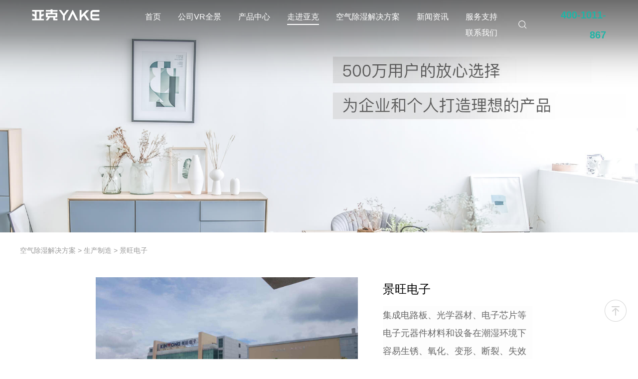

--- FILE ---
content_type: text/html;charset=utf-8
request_url: https://www.yakeair.com/case_date-215.html
body_size: 4845
content:
<!DOCTYPE html>
<html>

<head>
    <meta http-equiv="Content-Type" content="text/html; charset=utf-8">
    <meta http-equiv="X-UA-Compatible" content="IE=edge">
    <meta name="viewport" content="width=device-width, initial-scale=1.0, maximum-scale=1.0, minimum-scale=1.0, user-scalable=no, target-densitydpi=medium-dpi">
    <title>景旺电子_解决方案_杭州瑞亚电气有限公司</title>
    <meta name="keywords" content="" />
    <meta name="description" content="" />
    <link rel="stylesheet" type="text/css" href="static/css/max.css">
    <!--[if IE 9]>
    <link rel="stylesheet" href="static/css/iestyle.css">
    <![endif]-->
    <link rel="stylesheet" type="text/css" href="static/css/max-wap.css" media="screen and (max-width:1200px)">
    <script src="static/js/isie.js"></script>
    <script src="static/js/jquery.min.js"></script>
    <script src="static/js/swiper-3.4.2.jquery.min.js"></script>
    <script type="text/javascript" src="static/js/max.js"></script>
</head>

<body>
<div class="header">
    <div class="g-content">
        <div class="g-logo">
            <a href="/">
                <img src="uploads/image/20200313/5e6a897d337e9.svg" date-logo="uploads/image/20200313/5e6a897d337e9.svg"
                     date-colorlogo="uploads/image/20200401/5e83cbf65ec08.png"></a>
        </div>
        <div class="g-right">
            <div class="g-menu">
                <i>
                </i>
                <div class="menuwrap">
                    <div class="item ">
                        <a href="/">首页</a></div>
					<div class="item">
                        <a href="https://720yun.com/vr/52d23mpOwca" target="_blank" rel="nofollow">公司VR全景</a></div>
                    <div class="item ">
                        <a href="product.html">产品中心</a>
                        <ul class="childa al">
                            <li>
                                <h2>
                                    <a href="product-14.html">家用除湿机系列</a></h2>
                                <div class="seta">
                                                                            <a href="product-26.html">Air Master家用除湿机</a>
                                                                            <a href="product-27.html">Health变频除湿机</a>
                                                                            <a href="product-28.html">全热干爽智慧新风机</a>
                                                                            <a href="product-113.html">变频酒窖恒温恒湿空调</a>
                                                                            <a href="product-114.html">全热交换新风机</a>
                                                                    </div>
                            </li>
                            <li>
                                <h2>
                                    <a href="product-15.html">工业除湿机</a></h2>
                                <div class="seta">
                                                                            <a href="product-29.html">工业除湿机</a>
                                                                            <a href="product-30.html">低温除湿机</a>
                                                                            <a href="product-31.html">转轮除湿机</a>
                                                                            <a href="product-115.html">烘干除湿机</a>
                                                                            <a href="product-116.html">吊顶除湿机</a>
                                                                    </div>
                            </li>
                            <li>
                                <h2>
                                    <a href="product-16.html">商用除湿系列</a></h2>
                                <div class="seta">
                                                                            <a href="product-32.html">商用除湿机</a>
                                                                            <a href="product-133.html">吊顶除湿机</a>
                                                                    </div>
                            </li>
                            <li>
                                <h2>
                                    <a href="product-17.html">工业加湿机</a></h2>
                                <div class="seta">
                                                                            <a href="product-34.html">超声波加湿机</a>
                                                                            <a href="product-35.html">湿膜加湿机</a>
                                                                    </div>
                                <div class="seta">
                                                                    </div>
                            </li>
                            <li class="minlist">
                                <div class="minitem">
                                    <a href="product-18.html">恒湿系列</a>
                                                                            <a href="product-45.html">恒湿机</a>
                                                                    </div>
                                <div class="minitem">
                                    <a href="product-19.html">温湿度系列</a>
                                                                            <a href="product-47.html">降温除湿机</a>
                                                                            <a href="product-125.html">调温除湿机</a>
                                                                            <a href="product-126.html">恒温恒湿机</a>
                                                                    </div>
                                <div class="minitem">
                                    <a href="product-20.html">净化产品</a>
                                                                    </div>
                                <div class="setcont">
                                                                        <a href="product-21.html">专用产品</a>
                                                                        <a href="product-129.html">电气柜类控湿</a>
                                    
                                </div>
                            </li>
                        </ul>
                    </div>
                    <div class="item al ">
                        <a href="about.html">走进亚克</a>
                        <ul class="childa al">
                            <li>
                                <a href="about.html#1">品牌简介</a></li>
                            <li>
                                <a href="about.html#2">发展历程</a></li>
                            <li>
                                <a href="about.html#3">荣誉资质</a></li>
                            <li>
                                <a href="about.html#4">企业资讯</a></li>

                                                        <li>
                                <a href="about.html#5">企业文化</a></li>
                            

                        </ul>
                    </div>
                    

                    <div class="item al act">
                        <a href="case.html">空气除湿解决方案</a>
                        <ul class="childa al">

                            
                            <li>
                                <a href="case-52.html">别墅住宅</a></li>
                            
                            <li>
                                <a href="case-72.html">医药行业</a></li>
                            
                            <li>
                                <a href="case-122.html">高校实验室</a></li>
                            
                            <li>
                                <a href="case-51.html">家具木材</a></li>
                            
                        </ul>
                    </div>
                    <div class="item al ">
                        <a href="news.html">新闻资讯</a>
                        <ul class="childa al">
                            <li>
                                <a href="news-53.html">行业资讯</a></li>
                            <li>
                                <a href="news-54.html">亚克动向</a></li>
                        </ul>
                    </div>
                    <div class="item al ">
                        <a href="train.html">服务支持</a>
                       <!--  <ul class="childa al">
                            <li>
                                <a href="train.html">基础培训</a></li>
                            <li>
                                <a href="server.html">售后服务</a></li>
                        </ul> -->
                    </div>
                    <div class="item ">
                        <a href="join.html">联系我们</a>
                    </div>
                    
                </div>
                <div class="bg"></div>
            </div>
            
            <div class="g-search">
                <i class="search"></i>
                <form class="searchform" action="">
                    <input type="text" name="keyword" placeholder="搜索中央新风除湿系统、家用商用除湿机…">
                    <button></button>
                    <span class="colse"></span>
                </form>
            </div>
            <div class="phones">400-1011-867</div>
        </div>
    </div>

</div>

<style type="text/css">.footer .fbottom select {
        display: block
    }
    .footer .fbottom {
        text-align: left
    }</style>
<!-- page content -->
<div class="page-content inside-content">
    <!-- pageban -->
    <div class="pageban">
        <a href="javascript:;">
            <img src="uploads/image/20200330/5e80e37c98052.jpg"></a>
    </div>
    <!-- g-crumbs -->
    <div class="g-crumbs">
        <div class="crumbs">
            <a href="case.html">空气除湿解决方案</a>
            <span>></span>
            <a href="case-118.html">生产制造</a>
            <span>></span>
            <a href="javascript:;">景旺电子</a>
        </div>
    </div>
    <div class="case-cont case-datails">
        <!-- -->
        <div class="base clear">
            <div class="slidewrap">
                <ul class="slide clear">
                                                <li class="item">
                                <img src="uploads/image/20200415/5e96b99594aee.jpg"></li>
                                            
                </ul>
                <div class="slidemin">
                    <div class="list"></div>
                    <button class="up"></button>
                    <button class="down"></button>
                </div>
            </div>
            <div class="baseinrto">
                <div class="wrap">
                    <div class="title">景旺电子</div>
                    <!-- 自定义的内容 -->
                    <div class="inrto">
                       <p><span style="font-family: 微软雅黑, sans-serif; color: rgb(102, 102, 102); background: rgb(253, 253, 253); font-size: 18px;">集成电路板、光学器材、电子芯片等电子元器件材料和设备在潮湿环境下容易生锈、氧化、变形、断裂、失效等，因此对湿度的要求较为苛刻，在干燥的环境下作业和储存非常有必要。亚克工业除湿机组｢RYCF-22S&nbsp;&nbsp;&nbsp;RYCM-138C&nbsp;&nbsp;&nbsp;RYCF-6.8D&nbsp;&nbsp;&nbsp;RYCF-12S&nbsp;&nbsp;&nbsp;RYCF-40S｣ 有效</span><span style="font-family: 微软雅黑, sans-serif; color: rgb(102, 102, 102); background: rgb(253, 253, 253); font-size: 18px;">控湿，保障生产过程中的质量和安全，从而使整个流程能够顺利进行。</span></p><p><span style="font-family: 微软雅黑, sans-serif; color: rgb(102, 102, 102); background: rgb(253, 253, 253); font-size: 18px;">&nbsp;深圳市景旺电子股份有限公司，成立于1993年，上交所主板上市（股票代码：603228），专业从事印制电路板及高端电子材料研发、生产和销售的国家高新技术企业。公司产品广泛应用于新一代信息技术、通讯设备、计算机及网络设备、消费电子、汽车电子、工业控制、安防等领域。2016年至2018年，景旺电子全球排名第32名、31名和27名，排名稳步上升。2018年，公司实现年销售收入近49.85亿元，整个集团实现创税贡献超过5亿元，解决10000多名员工的就业问题。</span></p><p><br/></p>                    </div>
                </div>
            </div>
        </div>
        <!-- case pate -->
        <div class="pate clear">
            <div class="case-label">
                <div class="title">
                    <span>热点标签</span></div>
                <div class="link">
                                        <a href="case-52.html">别墅住宅</a>
                                        <a href="case-72.html">医药行业</a>
                                        <a href="case-122.html">高校实验室</a>
                                        <a href="case-51.html">家具木材</a>
                                        <a href="case-71.html">食品生产</a>
                                        <a href="case-118.html">生产制造</a>
                                        <a href="case-120.html">地下车库</a>
                                        <a href="case-70.html">仓储物流</a>
                                        <a href="case-123.html">酒窖</a>
                    
                </div>
            </div>
            <div class="othecase">
                <div class="title">
                    <span>其他案例</span></div>
                <ul class="list">
                                        <li>
                        <div class="img">
                            <a href="case_date-214.html">
                                <p>
                                    <img src="uploads/image/20200415/5e96b9303679f.jpg"></p>
                                <span>富士康</span></a>
                        </div>
                        <div class="inrto">
                            <a href="case_date-214.html">富士康</a></div>
                    </li>

                                        <li>
                        <div class="img">
                            <a href="case_date-216.html">
                                <p>
                                    <img src="uploads/image/20200415/5e96b9d88a873.jpg"></p>
                                <span>鹏鼎控股</span></a>
                        </div>
                        <div class="inrto">
                            <a href="case_date-216.html">鹏鼎控股</a></div>
                    </li>

                                        <li>
                        <div class="img">
                            <a href="case_date-217.html">
                                <p>
                                    <img src="uploads/image/20200415/5e96ba9a950e5.jpg"></p>
                                <span>智科电子</span></a>
                        </div>
                        <div class="inrto">
                            <a href="case_date-217.html">智科电子</a></div>
                    </li>

                                    </ul>
            </div>
        </div>
    </div>
</div>
<!-- p end -->
<div class="footer">
    <div class="footerwrap">
        <div class="f-base clear">
            <div class="logo">
                <img src="uploads/image/20200313/5e6ab08be3435.png"></div>
            <div class="text">
            	<span class="tel" style="width:100%;padding-left:28px;font-size:24px"><p>杭州瑞亚电气有限公司 
</p></span>
                <span class="add" style="width:100%;">
                    <div class="ad"></div><p>总部：杭州市余杭区启迪万华科技园4期34幢<br>工厂：杭州临平区塘栖镇土山坝路6号<br></p>
                    
                </span>
                
                <span class="tel" style="width:100%"><div class="te"></div><p>杭州总部：400-1011-867</p></span>
                <span class="mail"><div class="ma"></div><p>sales@yakeair.com</p></span>
                <span class="weixin"><div class="wei"></div><p>关注微信</p>
                    <span class="hover">
                        <img src="uploads/image/20200411/5e91210979830.jpg"></span></span>
                <span class="weibo"><div class="weib"></div>
                    <a href="" rel="nofollow"><p>关注微博</p></a></span>
                <p style="width:800px;margin:0 auto">主要产品：
				<a href="https://www.yakeair.com/" target="_blank">除湿机</a> |
<a href="https://www.yakeair.com/product_date-260.html" target="_blank">车间除湿机</a> |
<a href="https://www.yakeair.com/product_date-121.html" target="_blank">中央加湿机</a> |
<a href="https://www.yakeair.com/product_date-267.html" target="_blank">化工除湿机</a> |

<a href="https://www.yakeair.com/product_date-115.html" target="_blank">中央除湿机</a> |
<a href="https://www.yakeair.com/product_date-270.html" target="_blank">别墅除湿机</a> |
<a href="https://www.yakeair.com/case-72.html" target="_blank">车库除湿方案</a> |
<a href="https://www.yakeair.com/about.html" target="_blank">仓库除湿机</a> |

<a href="https://www.yakeair.com/train.html" target="_blank">恒湿机</a> |
<a href="https://www.yakeair.com/product-115.html" target="_blank">烘干除湿机</a> |
<a href="https://www.yakeair.com/product-34.html" target="_blank">超声波加湿机</a> |
<a href="https://www.yakeair.com/train.html" target="_blank">恒温恒湿机</a> |
<a href="https://www.yakeair.com/product-15.html" target="_blank">工业除湿机</a> |
<a href="https://www.yakeair.com/product_date-168.html" target="_blank">转轮除湿机</a> |
<a href="https://www.yakeair.com/product_date-125.html" target="_blank">吊顶除湿机</a> |
<a href="https://www.yakeair.com/" target="_blank">新风除湿机</a> |
<a href="https://www.yakeair.com/product-17.html" target="_blank">工业加湿机</a> |
<a href="https://www.yakeair.com/product-17.html" target="_blank">加湿机</a> |<a href="http://beian.miit.gov.cn" target="_blank" style="text-align:center">浙ICP备16029500号</a> 
            </div>
        </div>
        <div class="f-list">
            <div class="list">
                <div class="item">
                    <div class="img">
                        <p>
                            <img src="uploads/image/20200411/5e9121023482b.jpg"></p>
                        <span>关注公众号</span></div>
                    <div class="img">
                        <p>
                            <img src="static/picture/2e80b2cd5463749261dea8a29b144783.jpg"></p>
                        <span>阿里巴巴</span></div>
                </div>
                <div class="item">
                    <p>走进亚克</p>
                    <ul>
                        <li>
                            <a href="about.html#1">品牌简介</a></li>
                        <li>
                            <a href="about.html#2">发展历程</a></li>
                        <li>
                            <a href="about.html#3">荣誉资质</a></li>
                        <li>
                            <a href="about.html#4">企业资讯</a></li>
<!--                        <li>-->
<!--                            <a href="about.html#5">--><!--</a></li>-->
                    </ul>
                </div>
                <div class="item">
                    <p>家用除湿机系列</p>
                    <ul>
                                                <li>
                            <!--<a href="product-14.html#26">Air Master家用除湿机</a></li>-->
                            <a href="product-26.html">Air Master家用除湿机</a></li>
                                                <li>
                            <!--<a href="product-14.html#27">Health变频除湿机</a></li>-->
                            <a href="product-27.html">Health变频除湿机</a></li>
                                                <li>
                            <!--<a href="product-14.html#28">全热干爽智慧新风机</a></li>-->
                            <a href="product-28.html">全热干爽智慧新风机</a></li>
                                                <li>
                            <!--<a href="product-14.html#113">变频酒窖恒温恒湿空调</a></li>-->
                            <a href="product-113.html">变频酒窖恒温恒湿空调</a></li>
                                                <li>
                            <!--<a href="product-14.html#114">全热交换新风机</a></li>-->
                            <a href="product-114.html">全热交换新风机</a></li>
                                            </ul>
                </div>
                <div class="item">
                    <p>工业除湿机</p>
                    <ul>
                                                    <a href="product-29.html">工业除湿机</a></li>
                                                    <a href="product-30.html">低温除湿机</a></li>
                                                    <a href="product-31.html">转轮除湿机</a></li>
                                                    <a href="product-115.html">烘干除湿机</a></li>
                                                    <a href="product-116.html">吊顶除湿机</a></li>
                                            </ul>
                </div>
                <div class="item">
                    <p>商用除湿系列</p>
                    <ul>
                                                    <a href="product-32.html">商用除湿机</a></li>
                                                    <a href="product-133.html">吊顶除湿机</a></li>
                                            </ul>
                </div>
                <div class="item">
                    <p>其他</p>
                    <ul>
                        <li>
                            <a href="product-17.html">工业加湿机</a></li>
                        <li>
                            <a href="product-18.html">恒湿系列</a></li>
                        <li>
                            <a href="product-19.html">温湿度系列</a></li>
                        <li>
                            <a href="product-20.html">净化产品</a></li>
                                                <li>
                            <a href="product-21.html">专用产品</a></li>
                                                <li>
                            <a href="product-129.html">电气柜类控湿</a></li>
                                            </ul>
                </div>
            </div>
        </div>

    </div>
    <div class="gotop"></div>
</div>
<script language="javascript">
<!--
var LiveAutoInvite0='您好，来自%IP%的朋友';
var LiveAutoInvite1='来自首页的对话';
var LiveAutoInvite2='<div style="text-align: left;"><sub><font style="font-size: 24px;"><strong>1分钟给您快速选型报价</strong></font></sub></div>';
var LrinviteTimeout = 15;
//-->
</script>
<script language="javascript" src="https://dbt.zoosnet.net/JS/LsJS.aspx?siteid=DBT45429743&float=1&lng=cn"></script>
<script type="text/javascript">function openURL(url) {

        window.open(url)

    }

    function re_menu_left() {

        $('.g-menu .al').each(function () {

            _this = $(this);

            var left = _this.offset().left;

            _this.find('ul').css('padding-left', left + 'px')

        })

    }

    re_menu_left()

</script>
<script type="text/javascript">$('.menuwrap>.item').eq(3).addClass('act').siblings().removeClass('act')
    casedeslide()</script>
</body>

</html>


--- FILE ---
content_type: text/css
request_url: https://www.yakeair.com/static/css/max.css
body_size: 10865
content:
@charset "utf-8";

* {
	box-sizing: border-box;
	margin: auto;
	padding: 0;
}

video {
	max-width: 100%
}

html,body {
	padding: 0;
	margin: auto;
	min-width: 1200px;
	max-width: 1920px;
	font: normal 14px/2 'Noto Sans S Chinese','Source Han Sans CN','PingFang SC','Microsoft YaHei','Arial','sans-serif';
	overflow-x: hidden;
}

input[type="text"],input[type="password"],input[type="number"],input[type="radio"] , input[type="checkbox"],textarea,button,select {
	outline: none;
	padding: 4px;
	border: none;
	-webkit-appearance: none;
}

input[type="radio"] , input[type="checkbox"] {
	cursor: pointer;
	border: 1px solid #aaa;
	border-radius: 50%;
	width: 16px;
	height: 16px;
	vertical-align: middle;
}

input[type="radio"]:checked {
	border-width: 4px;
	border-color: #fff;
}

input::-webkit-outer-spin-button,input::-webkit-inner-spin-button {
	-webkit-appearance: none;
}

input[type="number"] {
	-moz-appearance: textfield;
}

body {
	outline: 0;
	border: 0;
	box-sizing: border-box;
	vertical-align: middle;
}

select {
	padding: 0 30px 0 15px;
	height: 26px;
	line-height: 26px;
	cursor: pointer;
	border: 1px solid #ddd;
	border-radius: 26px;
	background: transparent url(../image/icon-arrdown.png) no-repeat 95% -5%;
	background-size: 22px;
	background-image: none\0;
	padding-right: 4px\0;
}

select:focus {
	background-position: 95% 100%
}

button {
	border: none;
	cursor: pointer;
}

table {
	border-spacing: 0;
	border-collapse: collapse;
}

img {
	max-width: 100%;
	max-height: 100%;
	border: none;
	outline: none
}

li {
	list-style: none;
}

a {
	text-decoration: none;
	color: #111
}

a:hover {
	color: #1db5a6
}

a:after {
	color: #1db5a6
}

.p0 {
	padding: 0 !important;
}

.g-collage,.g-change,.g-news,.indexserve .ser-float {
	width: 1280px;
	margin: auto;
}

.phones {
	font-size: 28px;
	color: #1db5a6;
	font-weight: 700;
	/*position: absolute;*/
	top: 0;
	/*right: 10%;*/
	z-index: 120;
	margin:0 ;
}
@media screen and (max-width: 1350px){
	.phones{
		font-size: 20px;
	}
}
.clear:after,.list:after , .g-crumbs:after {
	content: '';
	display: block;
	clear: both;
}

.header .g-content , .g-crumbs , .about-cont , .product-datails , .pageban .caserecom , .case-datails , .newspageban .list , .news-cont , .servicepageban .list , .service-cont {
	width: 70%;
	margin: auto;
}
.header .g-content{
	max-width: 1450px;
	width: 90%;
}
.g-crumbs {
	padding: 10px 0;
	min-width: 1200px;
}

.colse, .g-draw:after,.g-menu,.g-menu .item  , .header .g-right .g-search ,.header .g-search i , .g-slide .page span ,.btn , .more:after , .g-news .newspate .newstype i , .footer .f-base .text span , 
.footer .f-base .text span:before ,
.g-menu .childa li , .g-menu .childa .minlist a , .g-title p:before , .g-title p:after , .g-category a  , .product-datails .base .slidemin .list div ,.case-datails .pate .title:before , .case-datails .case-label .link a ,
.join-cont .joinform label span ,.g-goodsrecom .productlist~.page span , .newrecom~.page span , .pageban .caserecom .page span {
	display: inline-block;
	*display: inline;
	zoom: 1;
}

.footer .f-base .text span:before {
	display: none;
}

.btn {
	padding: 10px 40px;
	background-color: #fff;
	color: #222;
	border-radius: 40px;
	;
}

.btn:hover {
	background-color: #1db5a6;
	color: #fff;
}

.more:after {
	content: '';
	width: 12px;
	height: 12px;
	background: url(../image/icon-arr.png) no-repeat center;
}

.more:hover {
	color: #1db5a6
}

.colse {
	width: 16px;
	height: 16px;
}

.colse:before {
	content: '';
	display: block;
	width: 100%;
	height: 100%;
	background: url(../image/icon-colse.png) no-repeat center top;
	background-size: cover;
	cursor: pointer;
}

.g-draw {
	cursor: pointer;
}

.g-draw:after {
	content: '';
	margin-left: 10px;
	width: 18px;
	height: 18px;
	border: 1px solid #ddd;
	border-radius: 50%;
	background: url(../image/icon-arrdown.png) no-repeat center -10%;
	background-size: 80%;
	vertical-align: middle;
}

.g-draw:hover:after {
	border-color: #1db5a6;
	background-image: url(../image/icon-arrdown2.png);
}

.g-draw.contract:after {
	background-position: center 112%
}

.colse , .contentwrap .bgimg img , .g-news .newspate .item img , .about-cont .g-honou .item img , .product-cont .productlist img , .newspageban .list .img img , .pageban .caserecom li img , .news-cont li .img img {
	transition: transform 500ms
}

.contentwrap .item:hover img , .colse:hover,.g-news .newspate .item:hover img , .about-cont .g-honou .honouitem:hover img , .product-cont .productlist .item:hover img , .newspageban .list li:hover img , .pageban .caserecom li:hover img ,
.news-cont li:hover .img img {
	transform: scale(1.1);
}

.header {
	position: fixed;
	top: 0;
	left: 0;
	z-index: 8;
	width: 100%;
	padding: 10px 0;
	color: #fff;
	font-size: 16px;
	z-index: 99;
}

.header:after {
	content: '';
	position: absolute;
	top: 0;
	left: 0;
	z-index: -1;
	width: 100%;
	height: 180px;
	background: url(../image/bg-shadow.png);
	background-size: 100% 100%
}

.header .g-logo , .header .g-right {
	float: left;
}

.header a {
	color: #fff
}

.header .g-logo {
	width: 12%;
	line-height: 1em;
	padding-top: 8px;
}

.header .g-right {
	width: 88%;
	text-align: right;
	display: flex;
	flex-direction: row;
	align-items: center;
	justify-content: flex-end;
}

.header .g-search {
	margin-left: 40px;
	vertical-align: middle;
	padding: 5px 0;
	line-height: 1em;
	margin:0 40px;
}
@media screen and (max-width: 1100px){
	.header .g-search{
		margin:0 20px;
	}
}
.header .g-search i ,.header .g-search button, .header .g-search .searchform:before , .caseform button {
	width: 20px;
	height: 20px;
	cursor: pointer;
	background: url(../image/icon-search.png) no-repeat center 0;
	background-size: cover;
}

.header .g-search button {
	position: absolute;
	top: 6px;
	right: 40px;
}

.header.white .g-search button {
	background-position: center bottom;
}

.header .g-search.act i {
	display: none;
}

.header .g-search .searchform {
	position: absolute;
	top: 22px;
	right: 24%;
	width: 0;
	line-height: 1em;
	overflow: hidden;
}

.header .g-search .searchform:before {
	content: '';
	display: block;
	position: absolute;
	top: 5px;
	left: 0
}

.header .g-search input {
	height: 32px;
	height: 32px;
	padding-left: 25px;
	max-width: 450px;
	width: 100%;
	color: #fff;
	font-size: 16px;
	background-color: transparent
}

.header .g-search input::placeholder {
	color: #fff;
}

.header .g-search .colse {
	position: absolute;
	top: 8px;
	right: 0;
	display: none
}

.header .g-search.act .colse {
	display: block;
}

.g-menu {
	margin: 0;
	vertical-align: middle;
}

.g-menu .item {
	margin-left: 40px;
}
@media screen and (max-width: 1280px){
	.g-menu .item {
		margin-left: 30px;
	}
}
@media screen and (max-width: 1180px){
	.g-menu .item {
		margin-left: 20px;
	}
}
.g-menu .item.al {
}

.g-menu .item > a:before {
	content: '';
	position: absolute;
	top: 0;
	left: 0;
	display: block;
	width: 100%;
	height: 50px;
}

.g-menu .item > a:after , .g-crumbs .crumnav span:after {
	content: '';
	display: block;
	position: absolute;
	bottom: 0px;
	left: 0;
	width: 0;
	height: 2px;
	background: #fff;
	transition: width 500ms;
}

.g-crumbs .crumnav span:after {
	bottom: 0;
}

.g-menu .item:hover > a:after , .g-menu .act > a:after , .g-crumbs .crumnav .now:after ,  .g-crumbs .crumnav span:hover:after {
	width: 100%
}

.g-menu .item > a {
	position: relative;
	display: inline-block;
}

.g-menu .al .childa {
	padding-left: 0;
	padding-right: 0;
}

.header.white .al .childa {
	padding-top: 10px;
	padding-bottom: 10px;
}

.g-menu .childa {
	position: absolute;
	left: 0;
	top: 54px;
	display: none;
	width: auto;
	left: 0;
	right: 0;
	border-top: 1px solid #eee;
	padding: 0;
	font-size: 14px;
	background-color: rgba(255,255,255,.99);
	color: #666;
	transition: height 500ms;
	text-align: center;
	overflow: hidden;
}

.g-menu .childa li {
	position: relative;
	margin-right: 0;
	padding-right: 2%;
	text-align: left;
	vertical-align: top;
	padding-left: 2%;
}

.g-menu .childa li.minlist:after {
	top: 11px;
	left: 10px;
}

.g-menu .childa li.minlist {
	top: -11px;
	padding-left: 4%;
}

.g-menu .childa li:after {
	content: "";
	display: block;
	height: 176px;
	width: 1px;
	position: absolute;
	background: #e6e6e8;
	left: 58px;
	top: 1px;
}

.g-menu .al .childa li {
	width: auto;
	float: left;
	min-width: 0;
	margin: 0;
	margin-right: 31px;
	padding: 0;
	padding-right: 3%;
}

.g-menu .al .childa li:after {
	display: none
}

.g-menu .childa li:last-child {
	margin: 0;
}

.g-menu .childa li a {
	display: block;
	margin: 5px 0;
	color: #666;
}

.g-menu .childa li a:first-child , .g-menu .childa li a:nth-child(6n+1) {
	margin-top: 0;
}

.g-menu .childa h2 {
	float: left;
	display: block;
	padding-right: 0%;
	width: 28px;
	font-weight: normal;
	font-size: inherit;
	line-height: 1.3em;
	letter-spacing: 1.5px;
	border: 0;
}

.g-menu .childa h2:after {
	content: '';
	display: block;
	position: absolute;
	left: 35px;
	top: 0;
	width: 1px;
	height: 100%;
}

.g-menu .childa h2 a {
	color: #111;
	width: 13px;
	word-wrap: break-word;
	line-height: 1;
	writing-mode: tb-rl;
	writing-mode: inherit\0;
}

.g-menu .childa .seta {
	float: left;
	padding-left: 15px;
	line-height: 2;
	position: relative;
	top: -7px;
}

.g-menu .childa .minlist .minitem {
	border-bottom: 1px solid #ddd;
	padding: 0 0;
	line-height: 1.75;
}

.g-menu .childa .minlist a {
	min-width: 100px;
}

.g-menu .childa .minlist .minitem a:first-child {
	font-weight: normal;
	color: #111
}

.g-menu .childa .minlist .setcont {
	margin-top: 19px;
	line-height: 1.5;
	max-width: 100%;
	font-weight: normal;
}

.g-menu .childa .minlist .setcont a {
	max-width: 50%;
}

.g-menu .childa a:hover {
	color: #111;
	font-weight: normal;
}

.g-menu .item:hover .childa {
	display: block;
}

.header.white {
	background-color: #fff;
	color: #111;
	box-shadow: 0 0 20px rgba(200,200,200,.5)
}

.header.white:after {
	display: none;
}

.header.white a {
	color: #111;
}

.header.white .g-search input {
	color: #111;
}

.header.white .g-search input::placeholder {
	color: #999;
}

.header.white .g-search i , .header.white .g-search .searchform:before , .header.white .g-search .colse:before {
	background-position: center bottom
}

.header.white .childa {
	padding-top: 20px;
	padding-bottom: 0px;
}

.header.white .item > a:after {
	background-color: #222
}

.header .g-search .searchform:before {
	display: none;
}

.g-slide {
	width: 100%;
	height: auto;
}

.g-slide .slidewrap {
	position: relative;
	width: 100%;
	overflow: hidden;
	background: #333
}

.g-slide .slide {
	display: flex;
}

.g-slide .item {
	; flex-shrink: 0;
	line-height: 0
}

.g-slide .page {
	position: absolute;
	left: 0;
	bottom: 20px;
	z-index: 2;
	width: 100%;
	text-align: center;
}

.g-slide .page span {
	width: 60px;
	height: 6px;
	background: rgba(255,255,255,.5);
	margin: auto 10px;
	border-radius: 10px;
	cursor: pointer;
}

.g-slide .page .swiper-pagination-bullet-active {
	background: #fff;
}

.g-title {
	position: relative;
	margin: 80px auto 40px auto;
	text-align: center;
	;
}

.g-title p:before , .g-title p:after {
	content: '';
	margin: 0 10px;
	width: 40px;
	height: 1px;
	background-color: #eee;
	vertical-align: middle;
}

.g-title p {
	font-size: 22px;
	line-height: 1em;
	font-weight: normal;
	margin-bottom: 10px;
}

.g-title span {
	letter-spacing: 2px;
	color: #999
}

.g-title .more , .g-change .more {
	position: absolute;
	right: 2%;
	bottom: 0;
	font-size: 14px;
	;
}

.contentwrap .bgimg {
	position: relative;
	overflow: hidden;
}

.contentwrap .left , .contentwrap .right, .contentwrap .right .item {
	float: left;
	width: 50%
}

.contentwrap .left {
	float: left;
	width: 48%
}

.contentwrap .right {
	float: left;
	width: 51.5%
}

.contentwrap .right .item {
	padding-left: 20px;
	line-height: 0
}

.contentwrap .right .item:nth-child(3) , .contentwrap .right .item:nth-child(4) {
	padding-top: 20px;
}

.contentwrap .item {
	position: relative;
}

.contentwrap .text {
	position: absolute;
	z-index: 2;
	width: 100%;
	color: #999;
}

.contentwrap .text p {
	font-size: 18px;
	line-height: 1.5em;
	color: #111;
}

.contentwrap .text span {
	font-size: 12px;
}

.contentwrap .left .text {
	top: 7%;
	text-align: center;
}

.contentwrap .left .btnbar {
	margin-top: 14%
}

.contentwrap .right .text {
	top: 10%;
	left: 12%;
	line-height: 1em;
	width: auto;
}

.contentwrap .right .text p {
	font-size: 18px;
}

.contentwrap .right .item:nth-child(3) .text, .contentwrap .right .item:nth-child(4) .text {
	top: 15%;
}

.contentwrap .right .btnbar {
	margin-top: 10%
}

.g-change {
	overflow: hidden;
}

.g-change .g-label {
	position: relative;
	font-size: 22px;
	color: #999;
	margin: 80px auto 40px auto;
	cursor: pointer;
	text-align: center;
}

.g-change .g-label span {
	margin: 0 30px;
	padding: 10px 0;
}

.g-change .g-label .act {
	color: #111;
	position: relative;
}

.g-change .g-label i {
	position: absolute;
	bottom: 0;
	left: 30%;
	display: block;
	width: 180px;
	height: 2px;
	background-color: #222;
	transition: left 500ms;
}

.g-change .changeslide {
	position: relative;
	width: 100%;
}

.g-change .slidewrap {
	position: relative;
	width: 75%;
	overflow: hidden;
	margin: 0;
	float: left;
	line-height: 1em;
}

.g-change .item {
	float: left;
	position: relative;
}

.g-change .item .text {
	position: absolute;
	width: 70%;
	left: 15%;
	top: 10%;
	padding: 50px;
	padding-bottom: 30px;
	background: url(../image/casetext-bg.png) no-repeat center top;
	background-size: 100% 100%;
}

.g-change .item .logo , .g-change .item .intro {
	display: table-cell;
	vertical-align: middle;
}

.g-change .item .logo {
	width: 30%;
	text-align: right;
}

.g-change .item .intro {
	position: relative;
	padding: 10px 10px 10px 50px;
}

.g-change .item .intro:before {
	content: '';
	position: absolute;
	left: 20px;
	top: 30px;
	display: block;
	width: 1px;
	height: calc(100% - 50px);
	background-color: #ccc
}

.g-change .item .intro p {
	margin-bottom: 20px;
	font-size: 22px;
	line-height: 1em;
}

.g-change .item .intro span {
	line-height: 1.5em;
	color: #333;
}

.g-change .thumimg {
	position: relative;
	z-index: 2;
	padding-left: 20px;
	width: 24.5%;
	height: 520px;
	float: left;
	overflow: hidden;
}

.g-change .thumimg:after {
	content: '';
	display: none;
	position: absolute;
	bottom: 0;
	left: 0;
	z-index: 2;
	background-color: #fff;
	height: 14px;
	width: 100%
}

.g-change .thumbnail {
	position: relative;
}

.g-change .thumbnail div {
	position: relative;
	padding-bottom: 20px;
	min-height: 10px;
	height: 150px;
	cursor: pointer;
	margin: 0;
}

.g-change .thumbnail div img {
	opacity: .3;
}

.g-change .thumbnail div p {
	position: absolute;
	top: 15px;
	left: 0;
	z-index: 4;
	padding: 15px;
	line-height: 1em;
	background-color: rgba(255,255,255,.5);
	font-size: 16px;
}

.g-change .thumbnail .swiper-pagination-bullet-active img {
	opacity: 1
}

.g-change .changeslide button {
	position: absolute;
	top: 0;
	right: 9%;
	z-index: 4;
	width: 80px;
	height: 40px;
	background: url(../image/round-arr.png) no-repeat center 0;
	background-size: cover;
	cursor: pointer;
}

.g-change .changeslide button:hover {
	background-image: url(../image/round-arr2.png);
}

.g-change .changeslide .down {
	top: auto;
	bottom: 0px;
	background-position: center 100%
}

.g-change #changetwo {
	display: none;
}

.g-news .newspate .item:hover p , .g-news .newspate .right li:hover .intro {
	color: #1db5a6
}

.footer .f-base .text .weibo:hover:before , .footer .f-base .text .weixin:hover:before {
	background-image: url(../image/iconhover.png);
}

.g-news .newspate .left , .g-news .newspate .right {
	float: left;
}

.g-news .newspate .left {
	width: 70%;
}

.g-news .newspate .left .item {
	width: 50%;
	float: left;
}

.g-news .newspate .item .img ,.g-news .newspate .item .text {
	background-color: #f7f7f7
}

.g-news .newspate .item .img {
	position: relative;
	overflow: hidden;
}

.g-news .newspate .item .img a {
	line-height: 0;
	display: block;
}

.g-news .newspate .item .text {
	padding: 34px;
}

.g-news .newspate .newstype i {
	width: 28px;
	height: 28px;
	margin-right: 10px;
	background: url(../image/icon.png) no-repeat center 66.6%;
	background-size: cover;
	vertical-align: middle;
}

.g-news .newspate .newstype.enterprise i {
	background-position: center 55.5%
}

.g-news .newspate .date {
	float: right;
	color: #999
}

.g-news .newspate .inrto {
	margin-top: 24%;
	color: #666;
}

.g-news .newspate .inrto p , .g-news .newspate .inrto span , .news-cont li .text span {
	line-height: 1.5em;
	overflow: hidden;
	text-overflow: ellipsis;
	display: -webkit-box;
	-webkit-line-clamp: 2;
	-webkit-box-orient: vertical;
}

.g-news .newspate .inrto p {
	max-height: 50px;
	font-size: 14px;
	color: #111;
}

.g-news .newspate .inrto span {
	margin-top: 20px;
	max-height: 40px;
	color: #999;
	;
}

.g-news .newspate .item .img img {
	width: 100%;
	height: 100%
}

.g-news .newspate .right {
	padding: 0 30px;
	width: 30%;
}

.g-news .newspate .right li {
	padding-bottom: 14px;
	margin-top: 14px;
	border-bottom: 1px dotted #ddd;
}

.g-news .newspate .right li:last-child {
	border: none;
}

.g-news .newspate .right li:first-child {
	margin: auto;
}

.g-news .newspate .right .list li .intro {
	height: 28px;
	overflow: hidden;
	text-overflow: ellipsis;
	white-space: nowrap;
}

.g-news .newspate .inrto p, .g-news .newspate .inrto span, .news-cont li .text span {
	*display: block;
	*height: 42px;
	*overflow: hidden;
}

.indexserve {
	font-size: 24px;
	text-align: center;
	text-transform: uppercase;
	;
}

.indexserve .title {
	padding: 50px 0;
	border-bottom: 1px solid #eee;
}

.indexserve .ser-float {
	padding: 50px 0;
}

.indexserve .ser-float .item {
	float: left;
	width: 25%;
	font-size: 16px;
	line-height: 1em;
}

.indexserve .ser-float .item span {
	color: #999;
	font-size: 12px;
}

.indexserve .ser-float .item img {
	display: block;
	margin-bottom: 20px;
	width: 45px;
	height: 45px;
    /*background:url(../image/icon-foot.png) no-repeat center 0; */
	background-size: 100% auto;
}

.indexserve .ser-float .item .serve {
	background-position: center 34%
}

.indexserve .ser-float .item .patent {
	background-position: center 67%
}

.indexserve .ser-float .item .manage {
	background-position: center 100%
}

.g-news .newspate .left .item .text:nth-child(2) {
	padding-bottom: 55px;
}

.footer {
	background-color: #f5f5f5;
	color: #999
}

.footer .f-base {
	padding: 35px 15%;
	border-bottom: 1px solid #e5e5e5;
}

.footer .f-base .logo, .footer .f-base .text {
	float: left
}

.footer .f-base .logo {
	width: 15%;
	line-height: 0;
	padding-top: 35px;
}

.footer .f-base .text {
	width: 85%;
	padding: 20px 0;
}

.footer .f-base .text a {
	color: #999
}

.footer .f-base .text span {
	position: relative;
	line-height: 28px;
	margin-right: 2%;
	font-size: 13px;
}

.footer .f-base .text .hover {
	display: none;
	position: absolute;
	top: -100px;
	left: 0
}

.footer .f-base .text .hover:before {
	display: none;
}

.footer .f-base .text .weixin {
	cursor: pointer;
}

.footer .f-base .text .weixin:hover .hover {
	display: block;
}
/*.footer .f-base .text span:before{content:'';  margin-right: 10px; width: 28px; height: 28px; background:url(../image/icon.png) no-repeat center .5%; background-size: cover; color: #666; vertical-align: middle;}*/
.footer .f-base .text span.add {
	top: 12px;
}

.footer .f-base .text span.add div.ad {
	width: 28px;
	height: 28px;
	background: url(../image/icon.png) no-repeat center .5%;
	background-size: cover;
	color: #666;
	margin-top: 15px;
	vertical-align: middle;
	float: left;
}

.footer .f-base .text span.add p,.footer .f-base .text span.tel p,.footer .f-base .text span.mail p,.footer .f-base .text span.weixin p,.footer .f-base .text span.weibo p {
	display: block;
	float: left;
	margin-left: 10px;
}

.footer .f-base .text .tel:before {
	background-position: center 12%
}

.footer .f-base .text .mail:before {
	background-position: center 22.5%
}

.footer .f-base .text .weixin:before {
	background-position: center 33%
}

.footer .f-base .text .weibo:before {
	background-position: center 45%
}

.footer .f-base .text span.tel div.te {
	width: 28px;
	height: 28px;
	background: url(../image/icon.png) no-repeat center 12%;
	background-size: cover;
	color: #666;
	vertical-align: middle;
	float: left;
}

.footer .f-base .text span.mail div.ma {
	width: 28px;
	height: 28px;
	background: url(../image/icon.png) no-repeat center 22.5%;
	background-size: cover;
	color: #666;
	vertical-align: middle;
	float: left;
}

.footer .f-base .text span.weixin div.wei {
	width: 28px;
	height: 28px;
	background: url(../image/icon.png) no-repeat center 33%;
	background-size: cover;
	color: #666;
	vertical-align: middle;
	float: left;
}

.footer .f-base .text span.weibo div.weib {
	width: 28px;
	height: 28px;
	background: url(../image/icon.png) no-repeat center 45%;
	background-size: cover;
	color: #666;
	vertical-align: middle;
	float: left;
}

.footer .f-list {
	padding: 40px 15%;
	border-bottom: 1px solid #e5e5e5;
}

.footer .f-list .item {
	float: left;
	margin-right: 5%;
	width: 10%;
}

.footer .f-list .item:first-child {
	width: 20%
}

.footer .f-list .item:last-child {
	margin-right: auto
}

.footer .f-list .item:after {
	content: '';
	display: block;
	clear: both;
}

.footer .f-list .item .img {
	float: left;
	width: 50%;
	padding: 10px;
	text-align: center;
	box-sizing: border-box;
}

.footer .f-list .item .img p {
	padding: 4px;
	background: #fff;
	line-height: 0;
}

.footer .f-list .item .img img {
}

.footer .f-list li {
	;
}

.footer .f-list p {
	font-size: 15px;
	color: #333;
}

.footer .f-list a {
	color: #999;
	font-size: 12px;
}

.footer .f-list a:hover {
	color: #1db5a6
}

.footer .fbottom .r {
	float: right
}

.footer .fbottom .r a {
	padding-left: 31px;
}

.footer .fbottom .r a:hover {
	color: #1db5a6;
}

.footer .fbottom {
	padding: 15px 15%;
	text-align: left;
	display: none;
}

.footer .fbottom select {
	float: right;
	color: #999;
	display: none;
}

.bottonban {
	position: fixed;
	bottom: 0;
	left: 0;
	z-index: 4;
	width: 100%;
	line-height: 0
}

.footer .fbottom a {
	color: #999;
}

.bottonban .colse {
	position: absolute;
	top: 15px;
	right: 15px;
}

.gotop {
	position: fixed;
	bottom: 10%;
	right: 20px;
	z-index: 4;
	width: 50px;
	height: 50px;
	background: url(../image/totop.png) no-repeat center 0;
	background-size: cover;
	cursor: pointer;
}

.gotop:hover {
	background-position: center bottom;
}

.inside-content {
}

.pageban {
	position: relative;
	line-height: 1em;
	text-align: center
}

.g-crumbs {
	padding: 20px 0;
	font-size: 14px;
	color: #999;
}

.g-crumbs a {
	color: #999
}

.g-crumbs .now a {
	color: #111
}

.g-crumbs .now {
	color: #111
}

.g-crumbs .crumbs {
	float: left;
}

.g-crumbs .crumnav {
	position: relative;
	float: right;
	max-width: 80%;
	overflow: hidden;
}

.g-crumbs .crumnav:after {
	content: '';
	display: block;
	position: absolute;
	top: 4px;
	right: 0;
	z-index: 2;
	width: 24px;
	height: 24px;
	background: #fff url(../image/icon-leftarr.png) no-repeat center bottom;
	background-size: cover;
}

.g-crumbs .crumnav .wrap {
	padding-right: 30px;
}

.g-crumbs .crumnav .wrap .list {
	margin: 0;
	overflow: visible;
}

.g-crumbs .crumnav span {
	width: auto;
	margin-left: 20px;
	position: relative;
	cursor: pointer;
	white-space: nowrap;
}

.g-crumbs .crumnav span:first-child {
	margin-left: 0;
}

.g-crumbs .crumnav span:after {
	background-color: #222;
}

.g-crumbs .crumnav.fixed {
	position: fixed;
	top: 55px;
	left: 0;
	z-index: 4;
	padding: 10px 14%;
	width: 100%;
	max-width: 100%;
	background: #fff;
	border-top: 1px solid #ddd;
	text-align: right;
	box-shadow: 0 0 20px rgba(0,0,0,0.1);
	line-height: 44px;
}

.g-crumbs .crumnav.fixed .g-draw {
	display: block;
	position: absolute;
	right: 0;
	top: 0;
	bottom: auto;
}

.g-crumbs .crumnav.fixed .g-draw:after {
	border: none;
	background-size: cover;
	background-position: center 0%;
}

.g-crumbs .crumnav.fixed .g-draw.contract:after {
	background-position: center 100%;
}

.g-crumbs .crumnav.fixed .g-category {
	text-align: left;
	padding: 0;
	height: 48px;
	overflow: hidden;
	border-bottom-width: 1px;
}

.g-crumbs .crumnav.fixed .g-category.hover {
	height: auto;
}

.about-cont {
	min-width: 1200px;
}

.about-cont .pagchange .label {
	position: relative;
	float: left;
	width: 20%;
	padding-left: 100px;
	cursor: pointer;
}

.about-cont .pagchange .label p {
	position: absolute;
	top: 0;
	left: 0;
	line-height: 1em;
	font-size: 80px;
	font-weight: bold;
	color: #eee;
}

.about-cont .pagchange .label span {
	line-height: 1em;
	font-size: 18px;
	color: #999;
	display: flex;
	flex-direction: column;
	justify-content: space-between;
	align-items: center;
}
/*.about-cont .pagchange .label span img{
    width: 40px;
    height:40px;
    margin-bottom: 8px;
    -webkit-filter: grayscale(100%);
    -moz-filter: grayscale(100%);*/
    /*-ms-filter: grayscale(100%);*/
/*    -o-filter: grayscale(100%);
    filter: grayscale(100%);
    filter: gray;
}*/
/*.about-cont .pagchange .label:hover span img{
    -webkit-filter: none;
    -moz-filter: none;
    -ms-filter: none;
    -o-filter:none;
    filter: none;
}*/
.about-cont .pagchange .label span div .bottom {
	opacity: 0;
}

.about-cont .pagchange .label span div.img {
	width: 45px;
	height: 45px;
}

.about-cont .pagchange .label span div.img .bottom {
	width: 100%;
	height: 100%;
	position: relative;
	top: 0;
	left: 0;
            /*border:1px solid red;*/
	transition: all 0.3s;
}

.about-cont .pagchange .label span div.img .top {
	width: 100%;
	height: 100%;
	position: relative;
	top: -107%;
	left: 0;
}

.about-cont .pagchange .label span:hover div.img .bottom {
	opacity: 1;
}

.about-cont .pagchange .label span div.img .top {
	opacity: 1;
	transition: all 0.3s;
}

.about-cont .pagchange .label span:hover div.img .top {
	opacity: 0;
}

.about-cont .pagchange .label .p {
	position: relative;
}

.about-cont .pagchange .label .p:after {
	content: "";
	width: 0px;
	height: 4px;
	background: #1db5a6;
	margin-top: 5px;
	transition: all 0.3s;
	display: block;
}

.about-cont .pagchange .label:hover .p:after {
	content: "";
	width: 100%;
	height: 4px;
	background: #1db5a6;
	margin-top: 5px;
	transition: all 0.3s;
	display: block;
}
/*.about-cont .pagchange .label:hover :after{
    content: "";
    width:45px;
    height:4px;
    background:black;
    margin-top:5px;
    transition:all 0.3s ;
}*/
/*  .about-cont .pagchange .label span:before{content:''; display: block; margin-left: 5%; margin-bottom: 6px; width: 55px; height: 40px; 
background:url(../image/icon-about.png) no-repeat center 4%; background-size: cover;}  */
/* .about-cont .pagchange .label span:after{content:''; display: block; width: 0; height: 2px; background-color: #222; transition: width 500ms} */
.about-cont .pagchange .item2 span:before {
	background-position: center 27%
}

.about-cont .pagchange .item3 span:before {
	background-position: center 50%
}

.about-cont .pagchange .item4 span:before {
	background-position: center 73%
}

.about-cont .pagchange .item5 span:before {
	background-position: center 97%
}

.about-cont .pagchange .now span {
	color: #111
}

.about-cont .pagchange .now span:after {
	width: 70px;
}

.about-cont .pagchange .now span:before {
	background-image: url(../image/icon-about2.png)
}

.about-cont .changewrap {
	position: relative;
	padding: 50px 0;
	width: 100%;
	overflow: hidden;
}

.about-cont .changewrap .changelist {
	display: flex;
}

.about-cont .changewrap .changitem {
	flex-shrink: 0;
}

.about-cont .changewrap .text , .about-cont .changewrap .img {
	display: table-cell;
	vertical-align: middle;
	width: 50%;
}

.about-cont .changewrap .text {
	padding-right: 50px;
	color: #444
}

.about-cont .changewrap .text p {
	font-size: 20px;
	color: #111;
	line-height: 1.3em;
}

.about-cont .changewrap .text span {
	margin-top: 20px;
	display: block;
}

.about-cont .g-timeaxis .view , .about-cont .g-timeaxis .timeaxis {
	width: 50%;
	float: left;
}

.about-cont .timeaxis {
	position: relative;
	padding-left: 60px;
	overflow: hidden;
	height: 450px;
	overflow: hidden;
	padding-top: 5px;
}

.about-cont .timeaxis:before {
	content: '';
	position: absolute;
	top: 0;
	left: 58px;
	z-index: 2;
	display: block;
	width: 4px;
	height: 4px;
	background-color: #fff;
}

.about-cont .timeaxis .axis {
	border-left: 1px solid #ddd;
}

.about-cont .timeaxis .item {
	position: relative;
	padding-bottom: 20px;
	padding-left: 50px;
	cursor: pointer;
}

.about-cont .timeaxis .item:before {
	content: '';
	position: absolute;
	top: 4px;
	left: -7px;
	z-index: 2;
	display: block;
	width: 14px;
	height: 14px;
	border: 1px solid #ddd;
	border-radius: 50%;
	background-color: #fff;
	box-sizing: border-box;
}

.about-cont .timeaxis .item:hover p {
	color: #1db5a6
}

.about-cont .timeaxis .item:hover:before ,.about-cont .timeaxis .active:before {
	border: 4px solid #1db5a6;
}

.about-cont .timeaxis .item:hover:after ,.about-cont .timeaxis .active:after {
	content: '';
	position: absolute;
	top: 10px;
	left: 14px;
	z-index: 2;
	display: block;
	width: 25px;
	height: 2px;
	background-color: #1db5a6
}

.about-cont .timeaxis .item p {
	font-size: 24px;
	line-height: 1em;
	margin-bottom: 20px;
}

.about-cont .timeaxis .item span {
	display: block;
	color: #999;
	margin-bottom: 10px;
	line-height: 1.5em;
}

.about-cont .timeaxis .item span:hover {
	color: #1db5a6
}

.about-cont .g-timeaxis .view {
	position: relative;
	padding-top: 5px;
}

.about-cont .g-timeaxis .view .bar {
	margin-top: 20px;
	text-align: right;
}

.about-cont .g-timeaxis .view img {
	width: 100%
}

.about-cont .g-timeaxis .view button {
	width: 44px;
	height: 44px;
	border-radius: 50%;
	border: 1px solid #ddd;
	background: url(../image/icon-arrdown.png) no-repeat center -30%;
	background-size: 70%;
}

.about-cont .g-timeaxis .view .down {
	background-position: center 130%
}

.about-cont .g-timeaxis .view button:hover {
	background-image: url(../image/icon-arrdown2.png);
	border-color: #1db5a6
}

.about-cont .g-honou {
	position: relative;
}

.about-cont .honouwrap {
	overflow: hidden;
}

.about-cont .g-honou .item {
	float: left;
}

.about-cont .g-honou .item .honouitem {
	float: left;
	padding: 15px;
	width: 33.3%;
}

.about-cont .g-honou .item .img {
	padding: 15px;
	line-height: 1em;
	background: url(../image/bg-vein.jpg) no-repeat center;
	background-size: cover;
}

.about-cont .g-honou .item p {
	border: 15px solid #fff;
	overflow: hidden;
}

.about-cont .g-honou .item .text {
	text-align: center;
	color: #999
}

.about-cont .g-honou .bar button {
	position: absolute;
	left: -50px;
	top: calc(50% - 40px);
	z-index: 2;
	width: 50px;
	height: 50px;
	background: url(../image/icon-leftarr.png) no-repeat center top;
	background-size: cover;
}

.about-cont .g-honou .bar .next {
	left: auto;
	right: -50px;
	background-position: center bottom
}

.about-cont .g-honou .bar button:hover {
	background-image: url(../image/icon-leftarrhover.png);
}

.about-cont .g-presence .view {
	position: relative;
	padding: 0;
	width: 68%
}

.about-cont .g-presence .view .img {
	height: auto;
}

.about-cont .g-presence .view img {
	width: 100%;
	height: 100%
}

.about-cont .g-presence .bar {
	position: absolute;
	right: 20px;
	bottom: 20px;
}

.about-cont .g-presence .bar button ,.slidemin button {
	border-radius: 0;
	border: none;
	background: rgba(0,0,0,.1) url(../image/icon-whitearr.png) no-repeat center -18%;
	background-size: 80%;
}

.about-cont .g-presence .view .down , .slidemin .down {
	background-position: center 118%
}

.about-cont .g-presence .view .bar button:hover , .slidemin button:hover {
	background-color: rgba(0,0,0,.5);
	background-image: url(../image/icon-whitearr.png)
}

.about-cont .g-presence .presenceewrap {
	width: 32%
}

.about-cont .g-presence .item {
	padding-right: 40px;
}

.about-cont .g-presence .item span {
	margin-bottom: 15px;
}

.about-cont .g-presence .item span:before {
	content: '-';
	margin-right: 10px;
}

.about-cont .g-idea .img , .about-cont .g-idea .text , .about-cont .g-idea .text li {
	float: left;
	width: 50%
}

.about-cont .g-idea .text li {
	padding: 40px 0 40px 50px;
	height: 150px;
	color: #999;
	line-height: 1.4em;
}

.about-cont .g-idea .text li p {
	margin-bottom: 20px;
	font-size: 24px;
	color: #111
}

.proset .g-draw {
	display: none;
}

.g-category {
	position: relative;
	padding: 0 14%;
	border-bottom: 4px solid #f3f3f3;
	overflow: hidden;
	transition: height 500ms;
}

.g-category.more {
	height: 100px;
}

.g-category.more:after {
	display: none;
}

.g-category.more .g-draw {
	position: absolute;
	bottom: 12px;
	right: 14%;
	display: block;
}

.g-category a , .case-datails .case-label .link a {
	padding: 10px 18px;
	margin-bottom: 10px;
	margin-right: 20px;
	line-height: 1em;
	border: 1px solid #ddd;
	border-radius: 30px;
	color: #999;
}

.g-category .now , .g-category a:hover , .case-datails .case-label .link a:hover {
	background-color: #1db5a6;
	border-color: transparent;
	color: #fff;
}

.g-category.more.hover,.g-category.more.active {
	height: auto;
}

.g-category.more:hover .g-draw {
}

.proset {
	background: #fff;
	padding: 1px;
}

.product-cont {
	background-color: #f5f5f5;
	padding-top: 1px;
	overflow: hidden;
}

.productlist {
	padding: 0 13%;
}

.productlist .title {
	position: relative;
	margin-bottom: 20px;
	padding-left: 20px;
	font-size: 20px;
	color: #111
}

.productlist .title .g-draw {
	position: absolute;
	top: 0;
	right: 0;
	font-size: 14px;
	color: #999;
	cursor: pointer;
}

.productlist .title .g-draw:hover {
	color: #1db5a6;
}

.productitem .list {
	overflow: hidden;
}

.productlist .item {
	width: calc(25% - 20px);
	margin-left: 20px;
	margin-bottom: 20px;
	float: left;
	background: #fff;
	text-align: center;
}

.productlist .img {
	overflow: hidden;
}

.productlist .text {
	padding: 20px;
}

.productlist p {
	font-size: 16px;
	overflow: hidden;
	text-overflow: ellipsis;
	white-space: nowrap;
}

.productlist .text span {
	display: block;
	color: #999;
	;
}

.product-datails {
	background: transparent;
}

.product-datails .base {
	padding: 60px 0;
}

.product-datails .base .slidewrap , .product-datails .base .baseinrto {
	width: 50%;
	float: left
}

.product-datails .base .slidewrap {
	overflow: hidden;
}

.product-datails .base .slidewrap .item {
	float: left;
}

.product-datails .base .slidemin {
	margin-top: 80px;
}

.slidemin {
	position: relative;
	width: 100%
}

.slidemin .list {
	margin: 0
}

.slidemin .list div {
	float: left;
	width: 20%;
	padding-left: 10px;
	cursor: pointer;
}

.slidemin .list div:first-child {
	padding-left: 0
}

.slidemin .list img {
	opacity: .2;
}

.slidemin .list .swiper-pagination-bullet-active img {
	opacity: 1
}

.slidemin button {
	position: absolute;
	top: calc(50% - 20px);
	left: 0;
	width: 40px;
	height: 40px;
}

.slidemin .down {
	left: auto;
	right: 0
}

.slidemin .over {
	opacity: .1
}

.product-datails .base .slidemin .list div {
	margin: 0 5px;
	padding: 0;
	width: 70px;
	height: 70px;
	border: 1px solid #ddd;
	border-radius: 10px;
	cursor: pointer;
	overflow: hidden;
}

.product-datails .base .slidemin .swiper-pagination-bullet-active {
	border-color: #1db5a6;
}

.product-datails .base .baseinrto {
	position: relative;
	background-color: #f8f8f8
}

.product-datails .base .baseinrto:after {
	content: '';
	padding-top: 100%;
	display: block;
}

.product-datails .base .baseinrto .wrap {
	position: absolute;
	top: 0;
	left: 0;
	padding: 50px;
	padding-top: 80px;
	text-align: center;
	width: 100%;
}

.product-datails .base .baseinrto .title p {
	font-size: 18px;
	color: #444
}

.product-datails .base .baseinrto .title h4 {
	font-size: 32px;
	line-height: 1.5em;
	font-weight: normal;
	letter-spacing: 4px;
	white-space: nowrap;
}

.product-datails .base .baseinrto .title span {
	color: #666;
}

.product-datails .base .baseinrto .inrto {
	margin-top: 10px;
}

.product-datails .base .baseinrto span {
	display: block;
	line-height: 1.5em;
	font-size: 16px;
	color: #999;
}

.product-datails .base .baseinrto .btn-serve {
	margin-top: 40px;
	background: #1db5a6;
	color: #fff;
}

.pate img {
	display: block
}

.pate {
	position: relative;
	margin-bottom: 80px;
	color: #666
}

.pate .title , .pate .text {
	padding: 0 20px;
	width: 100%;
}

.pate .title {
	font-size: 20px;
	color: #111
}

.pate .img {
	padding: 20px 10px;
	text-align: center;
}

.pate table {
	width: 100%;
	background: #f3f3f3;
	border: 1px solid #ddd;
}

.pate table td {
	padding-left: 20px;
	line-height: 40px;
	color: #666;
	border: 1px solid #ddd;
}

.pate table tr:nth-child(2n) {
	background: #fff
}

.product-datails .g-download {
	margin-top: 20px;
}

.product-datails .g-download .item {
	position: relative;
	display: table;
	margin-left: 20px;
	padding: 20px;
	padding-left: 115px;
	width: calc(50% - 20px);
	min-height: 130px;
	border: 1px solid #ddd;
	float: left;
}

.product-datails .g-download .item:before {
	content: '';
	position: absolute;
	left: 20px;
	top: 28px;
	width: 80px;
	height: 80px;
	background: url(../image/icon-download.png) no-repeat center;
	background-size: contain;
}

.product-datails .g-download .item span {
	display: block;
	color: #999
}

.product-datails .g-download .item p {
	font-size: 18px;
	color: #111
}

.product-datails .g-download .intro , .product-datails .g-download .btnbar {
	display: table-cell;
	vertical-align: middle;
}

.product-datails .g-download .btnbar {
	text-align: right;
}

.product-datails .g-download .btnbar .btn {
	border: 1px solid #ddd;
}

.g-goodsrecom .productlist {
	padding: 0 0 0 20px;
	margin-top: 20px;
	overflow: hidden;
}

.g-goodsrecom .productlist .item {
	border: 1px solid #ddd;
	margin: 0;
	padding-bottom: 10px;
}

.g-goodsrecom .productlist~.page , .newrecom~.page {
	position: absolute;
	top: 10px;
	right: 0;
	width: 70%;
	text-align: right;
	line-height: 1em;
}

.g-goodsrecom .productlist~.page span , .newrecom~.page span , .pageban .caserecom .page span {
	margin: 0 5px;
	width: 10px;
	height: 10px;
	border-radius: 10px;
	background-color: rgba(0,0,0,.2);
	cursor: pointer;
}

.g-goodsrecom .productlist~.page .swiper-pagination-bullet-active ,  .newrecom~.page .swiper-pagination-bullet-active, .pageban .caserecom .page .swiper-pagination-bullet-active {
	background-color: rgba(0,0,0,.5)
}

.casepageban , .newspageban ,.servicepageban {
	background: url(../image/bg-case.jpg) no-repeat center top;
	background-size: auto 100%
}

.servicepageban {
	background-size: 100% 100%;
	padding-bottom: 50px;
}

.casepageban~.proset , .newspageban~.proset {
	padding-bottom: 20px;
}

.casepageban {
	padding-top: 12%;
	padding-bottom: 40px;
	background-size: 1920px;
}

.caseform {
	width: 35%;
}

.caseform form {
	position: relative;
	border-radius: 30px;
	background: #8aadd7
}

.caseform input {
	background: transparent;
	height: 60px;
	width: 100%;
	line-height: 60px;
	padding-left: 20px;
	color: #fff;
	font-size: 18px;
}

.caseform input::placeholder {
	color: #fff
}

.caseform button {
	position: absolute;
	top: 12px;
	right: 15px;
	width: 35px;
	height: 35px;
}

.caseform .link {
	padding-top: 20px;
}

.caseform .link a {
	color: #666;
	margin: 0 20px;
	white-space: nowrap;
}

.caseform .link a:hover {
	color: #1db5a6
}

.pageban .caserecom {
	position: relative;
	overflow: hidden;
	margin-top: 100px;
}

.pageban .caserecom .title {
	font-size: 20px;
	line-height: 1em;
	margin-bottom: 20px;
}

.pageban .caserecom li {
	float: left;
	width: 24%;
}

.pageban .caserecom li:first-child {
	margin-left: 0
}

.pageban .caserecom li p {
	overflow: hidden;
}

.pageban .caserecom li span {
	display: block;
	line-height: 2em;
	overflow: hidden;
	text-overflow: ellipsis;
	white-space: nowrap;
	text-align: center;
	color: #666
}

.pageban .caserecom .page {
	position: absolute;
	top: 0;
	right: 0;
}

.pageban .caserecom .page span {
}

.g-category.case {
	border: none;
	padding-top: 10px;
}

.crumnav.fixed .case~.wrap {
	display: none
}

.g-category .othe {
	background: #eee;
	border-color: transparent;
}

.case-cont {
	padding: 20px 20px 0 0;
	background: #f5f5f5;
	overflow: hidden;
}

.case-cont .list li {
	position: relative;
	padding: 20px;
	padding-bottom: 10px;
	margin-left: 20px;
	margin-bottom: 20px;
	width: calc(25% - 20px);
	background: #fff;
	float: left;
	overflow: hidden;
}

.case-cont .list li:hover img {
	transform: scale(1.1,1.1);
}

.case-cont .list li p {
	overflow: hidden
}

.case-cont .list li img {
	transition: transform 500ms;
	transform: scale(1,1)
}

.case-cont .list li .img span {
	text-align: center;
	display: block;
}

.case-cont .list li .text {
	position: absolute;
	left: 0;
	bottom: -100%;
	padding: 20px 40px;
	width: 100%;
	height: 100%;
	transition: bottom 500ms;
	background: #fff;
}

.case-cont .list li:hover .text {
	bottom: 0;
	display: none;
}

.case-cont .list li .text p {
	font-size: 16px;
	padding-top: 2%;
	height: 25%;
	text-align: center
}

.case-cont .list li .text span {
	height: 40%;
	line-height: 2em;
	color: #999;
	overflow: hidden;
	text-overflow: ellipsis;
	display: -webkit-box;
	-webkit-line-clamp: 3;
	-webkit-box-orient: vertical;
	max-height: 90px;
	*display: block;
}

.case-cont .list li .text .btnbar {
	text-align: center;
	height: 25%;
}

.case-cont .list li .text .btn {
	margin-top: 20px;
	background: #1db5a6;
	color: #fff;
}

.case-datails {
	background: transparent;
}

.case-datails .base .slidewrap ,.case-datails .base .baseinrto,.case-datails .pate .case-label , .case-datails .pate .othecase {
	float: left;
	width: 60%
}

.case-datails .base .slidewrap {
	position: relative;
	overflow: hidden;
}

.case-datails .base .slidewrap .slide {
	margin-bottom: 10px;
}

.case-datails .base .slidewrap .item {
	float: left;
	line-height: 1em;
}

.case-datails .base .slidewrap .item img {
	width: 100%;
	height: 100%
}

.case-datails .base .slidemin .list div {
	height: 75px;
}

.case-datails .base .baseinrto , .case-datails .pate .othecase {
	padding-left: 50px;
	width: 40%
}

.case-datails .base .baseinrto .title {
	font-size: 24px;
	margin-bottom: 10px;
}

.case-datails .base .baseinrto .inrto p {
	margin-bottom: 0;
}

.case-datails .base .baseinrto .inrto span {
	display: block;
	margin-bottom: 10px;
	color: #666
}

.case-datails .base .baseinrto strong {
	font-weight: normal;
	color: #111
}

.case-datails .pate {
	margin: 100px auto 120px;
}

.case-datails .pate .title {
	margin-bottom: 20px;
	font-size: 20px;
}

.case-datails .pate .title:before {
	content: '';
	width: 28px;
	height: 28px;
	margin-right: 10px;
	background: url(../image/iconhover.png) no-repeat center 77%;
	background-size: cover;
	vertical-align: middle;
}

.case-datails .pate .othecase .title:before {
	background-position: center 89%
}

.case-datails .pate .title span {
	vertical-align: middle;
}

.case-datails .othecase .list {
	position: relative;
}

.case-datails .othecase .list li {
	position: static;
	width: 100%;
	margin: auto;
	padding: 0;
	padding-left: 55%;
}

.case-datails .othecase .list li:after {
	content: '';
	display: block;
	clear: both;
}

.case-datails .othecase .list li .img {
	display: none;
	position: absolute;
	top: 0;
	left: 0;
	padding: 0;
	width: 55%;
	height: 140px;
	background: #fff;
}

.case-datails .othecase .list li p {
	height: 100%
}

.case-datails .othecase .list li .img img {
	height: 100%
}

.case-datails .othecase .list li .img span , .newspageban .list .text , .news-datails .pate .newrecom .text {
	background: url(../image/bg-minshadow.png);
	background-position: left bottom;
	background-size: auto 100%;
	color: #fff;
}

.case-datails .othecase .list li .img span {
	position: absolute;
	bottom: 0;
	left: 0;
	width: 100%;
}

.case-datails .othecase .list li:first-child .img , .case-datails .othecase .list li:hover .img {
	display: block;
}

.case-datails .othecase .list li .inrto {
	padding-left: 20px;
}

.case-datails .othecase .list li .inrto a {
	display: block;
	overflow: hidden;
	text-overflow: ellipsis;
	white-space: nowrap;
}

.newspageban {
	background-image: url(../image/bg-news.jpg);
	background-size: 100% 100%
}

.newspageban .list {
	padding-top: 8%;
}

.newspageban .list li {
	position: relative;
	width: calc(33.5% - 20px);
	height: 206px;
	margin-left: 20px;
	margin-bottom: 20px;
	float: left;
}

.newspageban .list li:first-child {
	width: 66.5%;
	height: 432px;
	padding: 0;
	margin: auto;
	height: }
.newspageban .list a{color: #fff
}

.newspageban .list .img {
	line-height: 0;
	overflow: hidden;
}

.newspageban .list .img img {
	width: 100%
}

.newspageban .list .text {
	position: absolute;
	bottom: 0;
	left: 0;
	width: 100%;
	padding: 20px;
	; line-height: 1.5em;
}

.newspageban .list .text p {
	font-size: 18px;
}

.newspageban .list .text span {
	display: none;
}

.newspageban .list li:first-child p {
	margin-bottom: 10px;
}

.newspageban .list li:first-child span {
	display: block;
}

.news-cont li {
	margin-bottom: 20px;
	padding-bottom: 20px;
	border-bottom: 1px dotted #eee;
	position: relative;
}

.news-cont li .dw {
	position: absolute;
	right: 0;
	top: 10px;
}

.news-cont li .dw a {
	padding: 10px 18px;
	margin-bottom: 10px;
	margin-right: 20px;
	line-height: 1em;
	border: 1px solid #ddd;
	border-radius: 30px;
	color: #999;
}

.news-cont li .dw a:hover {
	background-color: #1db5a6;
	border-color: transparent;
	color: #fff;
}

.news-cont li:after {
	content: '';
	display: block;
	clear: both;
}

.news-cont li:last-child {
	border: none;
}

.news-cont li:hover .text p {
	color: #1db5a6
}

.news-cont li .img , .news-cont li .text {
	float: left;
}

.news-cont li .img {
	width: 50%;
	padding-top: 20px;
	overflow: hidden;
}

.news-public .news-cont li .img {
	padding: 0;
	width: 94px;
	border: 1px solid #ddd;
}

.news-public .news-cont li .img img {
	display: block
}

.news-cont li .text {
	width: calc(100% - 50%);
	padding-left: 20px;
	padding-right: 20px;
}

.news-cont li .text p {
	font-size: 18px;
	margin-bottom: 10px;
}

.news-cont li .text span {
	color: #999
}

.news-cont li .date {
	font-size: 28px;
	;
}

.news-cont li .date span {
	display: inline;
	color: #111;
	line-height: 1em;
}

.news-cont li .date i {
	margin-left: 0px;
	font-size: 14px;
	color: #999;
	font-style: normal;
}

.news-cont li .over {
	text-align: center;
	font-size: 18px;
	color: #999;
	;
}

.news-datails .datails {
	color: #666;
	margin-bottom: 80px;
	clear: both;
	min-height: 9px;
}

.dw-detail {
	clear: both
}

.news-datails .datails .title {
	margin: 40px auto;
	text-align: center;
	color: #111;
}

.news-datails .datails .title p {
	margin-bottom: 10px;
	font-size: 24px;
	line-height: 1em;
}

.news-datails .datails .title span {
	margin: 0 20px;
	font-size: 14px;
	color: #999;
}

.g-newrecom {
	position: relative;
}

.g-newrecom .newrecom {
	overflow: hidden;
	padding-left: 20px;
}

.g-newrecom .newrecom li {
	position: relative;
	padding: 0;
	width: 25%;
	float: left;
}

.g-newrecom .newrecom .img {
	margin: auto;
	padding: 0;
	width: auto;
	line-height: 0;
	overflow: hidden;
}

.g-newrecom .newrecom .text {
	position: absolute;
	left: 0;
	bottom: 0;
	width: 100%;
}

.g-newrecom .newrecom .text p {
	margin: auto;
	font-size: 16px;
	text-align: center;
	; display: block;
	overflow: hidden;
	text-overflow: ellipsis;
	white-space: nowrap;
}

.g-newrecom .newrecom .text a , .news-datails .pate .newrecom li:hover p {
	color: #fff;
}

.servicepageban {
	padding-top: 8%;
	background-image: url(../image/bg-service.jpg)
}

.servicepageban .g-title {
	margin: auto;
	color: #fff
}

.servicepageban .g-title p {
	font-size: 24px;
}

.servicepageban .list li {
	position: relative;
	width: 25%;
	margin-top: 70px;
	float: left;
}

.servicepageban .list li a {
	display: block;
	font-size: 18px;
	color: #fff;
	text-align: center;
}

.servicepageban .list li a:before {
	content: '';
	position: relative;
	top: 0;
	display: block;
	margin: auto;
	margin-bottom: 10px;
	width: 100px;
	height: 100px;
	background: url(../image/icons-service.png) no-repeat center 0;
	background-size: cover;
	transition: top 500ms;
}

.servicepageban .list .item2 a:before {
	background-position: center 11%;
}

.servicepageban .list .item3 a:before {
	background-position: center 22%;
}

.servicepageban .list .item4 a:before {
	background-position: center 33%;
}

.servicepageban .list .item5 a:before {
	background-position: center 44%;
}

.servicepageban .list .item6 a:before {
	background-position: center 55%;
}

.servicepageban .list .item7 a:before {
	background-position: center 66%;
}

.servicepageban .list li:hover a:before {
	top: -5px;
}

.service-cont .title {
	margin-bottom: 60px;
	font-size: 24px;
	text-align: center;
}

.service-cont .pagchange {
	margin-bottom: 20px;
}

.service-cont .pagchange .label {
	position: relative;
	float: left;
	width: 20%;
	color: #666;
	text-align: center;
	font-size: 20px;
	cursor: pointer;
}

.service-cont .pagchange .label:before {
	content: '';
	position: absolute;
	top: calc(50% - 10px);
	left: 0;
	width: 1px;
	height: 20px;
	background: #ddd
}

.service-cont .pagchange .label:first-child:before {
	display: none
}

.service-cont .pagchange .label.now {
	color: #111
}

.service-cont .changewrap {
	overflow: hidden;
}

.service-cont .changewrap .imgbg {
	line-height: 0
}

.service-cont .changewrap .changelist {
	display: flex;
	;
}

.service-cont .changewrap .changitem {
	position: relative;
	min-height: 600px;
	flex-shrink: 0;
	margin: 0;
	background: url(../image/advimg26.jpg) no-repeat;
	background-size: 100% 100%;
}

.service-cont .changewrap .changelist .link:after {
	content: '';
	display: block;
	clear: both;
}

.service-cont .changewrap .changitem .itme {
	position: relative;
	float: left;
	width: 25%;
	height: 50%;
	border: 1px solid #666f75;
	border-left: none;
	border-top: none;
	overflow: hidden;
	cursor: pointer;
}

.service-cont .changewrap .changitem h6 {
	position: relative;
	top: calc(50% - 16px);
	font-size: 32px;
	font-weight: normal;
	text-align: center;
	color: #fff
}

.service-cont .changewrap .changitem .wrap {
	position: absolute;
	bottom: -100%;
	left: 0;
	padding: 40px;
	width: 100%;
	height: 100%;
	background: #fff;
	transition: bottom 500ms
}

.service-cont .changewrap .changitem .wrap p {
	margin-bottom: 20px;
	font-size: 20px;
	text-align: left;
}

.service-cont .changewrap .changitem .wrap p:after {
	content: '';
	display: block;
	width: 40px;
	height: 2px;
	background: #222
}

.service-cont .changewrap .changitem .text span {
	position: relative;
	padding-left: 28px;
	display: block;
	line-height: 28px;
}

.service-cont .changewrap .changitem .text span:before {
	content: '';
	position: absolute;
	top: 0;
	left: 0;
	width: 28px;
	height: 28px;
	background: url(../image/icon.png) no-repeat center 78%;
	background-size: cover;
}

.service-cont .changewrap .changitem .intro {
	margin-top: 50px;
	color: #666;
}

.service-cont .changewrap .changitem .intro span {
	display: block;
}

.service-cont .changewrap .changitem .itme:hover .wrap {
	bottom: 0
}

.service-cont .pate {
	margin-top: 120px;
}

.service-cont .pate .left , .service-cont .pate .left .img , .service-cont .pate .left .text , .service-cont .pate .right {
	float: left;
}

.service-cont .pate .left {
	width: calc(100% - 240px);
}

.service-cont .pate .left .img {
	padding: 6px;
	width: 130px;
	height: 130px;
	border: 1px solid #ddd;
	border-radius: 10px;
}

.service-cont .pate p {
	font-size: 20px;
	color: #111;
}

.service-cont .pate .left span {
	display: block;
	color: #444
}

.service-cont .pate .right div {
	position: relative;
	padding-left: 50px;
}

.service-cont .pate .right div:before {
	content: '';
	display: block;
	position: absolute;
	top: 0;
	left: 0;
	width: 45px;
	height: 45px;
	background: url(../image/iconw40.png) no-repeat center 0;
	background-size: cover;
}

.service-cont .pate .right .item1 {
	margin-bottom: 20px;
}

.service-cont .pate .right .item1:before {
	background-position: center 12%
}

.service-cont .pate .right {
	line-height: 1.5em;
}

.service-cont .pate .right span {
	color: #999;
}

.service-cont .pate .right .min {
	margin-left: 2px;
	font-size: 16px;
	color: #444
}

.join-cont .pate .title {
	margin: 60px auto 40px auto;
	text-align: center;
	color: #999;
	; text-align: center;
}

.join-cont .pate .title p {
	font-size: 34px;
	color: #111;
	font-weight: normal;
}

.join-cont .list .text p {
	font-size: 19px;
	color: #111;
	font-weight: bold;
}

.join-cont .support .list , .join-cont .list {
	width: 70%;
	min-width: 1200px;
	margin: auto;
}

.join-cont .list .item , .join-cont .Strategy .list .item {
	float: left;
	width: 50%
}

.join-cont .support .list .item {
	width: calc(100% / 5)
}

.join-cont .support .list .text {
	width: 55%;
	margin: auto;
	text-align: center;
}

.join-cont .support .list .item:last-child .text {
	width: 69%
}

.join-cont .support .list p {
	color: #111
}

.join-cont .market ,.join-cont .Strategy , .join-cont .operating , .join-cont .joinform {
	padding: 1px;
	padding-bottom: 40px;
	background: url(../image/join1.jpg) no-repeat center top;
	background-size: cover;
	color: #fff
}

.join-cont .market .title , .join-cont  .market .title p , .join-cont .Strategy .title , .join-cont .Strategy .title p ,  .join-cont .operating .title , .join-cont .operating .title p , .join-cont .joinform , .join-cont .joinform .title , .join-cont .joinform .title p {
	color: #fff
}

.join-cont .market .list li {
	position: relative;
	float: left;
	width: 100%;
	text-align: center;
	margin-right: 20px;
	width: calc(100% / 6 - 20px);
	cursor: pointer;
}

.join-cont .market .list li:last-child {
	margin: auto;
}

.join-cont .market .list .text {
	position: absolute;
	top: 0;
	left: 0;
	z-index: 2;
	padding: 25px;
	padding-top: 140px;
}

.join-cont .market .list p {
	text-align: center;
	color: #fff
}

.join-cont .market .list p:after {
	content: '';
	display: block;
	width: 40px;
	height: 4px;
	border-radius: 4px;
	margin: 20px auto;
	margin-left: calc(50% - 20px);
	background: #fff
}

.join-cont .market .list .intro {
	display: block;
	height: 30px;
	overflow: hidden;
	text-overflow: ellipsis;
	white-space: normal;
}

.join-cont .market .list .img {
	padding: 0;
	line-height: 0;
	overflow: hidden;
}

.join-cont .market .list .img img {
	transition: transform 500ms;
}
/*.join-cont .market .list li:hover{background: #245188}*/
/*.join-cont .market .list li:hover img{ transform:scale(1.1,1.1);}
.join-cont .market .list li:hover .intro{height: 160px;}*/
.join-cont .market .list li {
	cursor: default;
}

.join-cont .Training .list .item {
	float: none;
	width: 100%;
	position: relative;
	margin-bottom: 40px;
}

.join-cont .Training .img {
	text-align: left;
	width: 50%;
	margin: 0;
	padding: 0;
	line-height: 0
}

.join-cont .Training .text {
	position: absolute;
	left: 48%;
	top: calc(50% - 90px);
	z-index: 2;
	padding: 40px;
	margin-left: -50px;
	width: 40%;
	background: #fff;
}

.join-cont .Training .list .item:nth-child(2n) .img {
	margin-left: 50%
}

.join-cont .Training .list .item:nth-child(2n) .text {
	left: 18%;
}

.join-cont .Training .text span {
	border: 1px solid white;
	!important;
}

.join-cont .Strategy {
	background-image: url(../image/join4.jpg);
}

.join-cont .Strategy .list .item:last-child {
	padding-left: 70px;
}

.join-cont .Strategy .list .text {
	position: relative;
	padding-left: 140px;
	margin-top: 50px;
	text-align: left;
	; line-height: 1.5em;
}

.join-cont .Strategy .list .text p {
	position: absolute;
	left: 0;
	top: 2px;
	width: 120px;
	padding: 8px 0px;
	border: 1px solid #fff;
	text-align: center;
	color: #fff
}

.join-cont .Regional .list .item:first-child {
	width: 44%;
}

.join-cont .Regional .list .text {
	margin-top: 100px;
}

.join-cont .Regional .list .item:last-child {
	width: 56%;
	text-align: right;
}

.join-cont .operating {
	background-image: url(../image/join5.jpg);
}

.join-cont .operating .text , .join-cont .service .text {
	margin: auto;
	margin-top: 18%;
	width: 74%;
}

.join-cont .operating .text p {
	color: #fff;
}

.join-cont .joinform {
	background-image: url(../image/join6.jpg);
	margin-bottom: 0
}

.join-cont .joinform form {
	width: 40%;
	margin: auto;
	text-align: left;
}

.join-cont .joinform select {
	padding-left: 0;
	color: #fff;
	border: none;
	text-align-last: center;
}

.join-cont .joinform select:focus {
	color: white
}

.join-cont .joinform select option {
	color: black;
}

.join-cont .joinform input {
	background: transparent;
	color: #fff;
}

.join-cont .joinform input[type='text'], .join-cont .joinform input[type='number'] {
	width: calc(100% - 140px)
}

.join-cont .joinform .item {
	padding: 15px 0;
	border-bottom: 1px solid #5d6e78;
}

.join-cont .joinform .item:after , .join-cont .joinform label:after {
	content: '';
	display: block;
	clear: both;
}

.join-cont .joinform label {
	float: left;
	width: 20%
}

.join-cont .joinform .item1 label {
	width: 40%;
}

.join-cont .joinform .item2 label {
	width: 20%
}

.join-cont .joinform .item3 label {
	width: 100%;
}

.join-cont .joinform .item4 label, .join-cont .joinform .item5 label {
	cursor: pointer;
}

.join-cont .joinform .btnbar {
	padding: 60px 0;
}

.join-cont .joinform .btn {
	background: #1db5a6;
	width: 100%;
	height: 60px;
	line-height: 40px;
	color: #fff;
	font-size: 18px;
}

.join-cont .joinform .btn:hover {
	background: #fff;
	color: #111
}

@media screen and (min-width: 1000px) and (max-width: 1366px) {
	.footer .f-base , .footer .f-list {
		padding: 35px 0;
		width: 1200px;
		margin: auto;
	}
}

.ly-load-icon {
	text-align: center;
	background: #fff;
	border: 0px solid #ddd;
	display: none;
}

.ly-load-icon em,.ly-load-icon span {
	vertical-align: middle;
	display: inline-block;
	height: 50px;
	line-height: 48px;
	font-size: 14px;
	color: #999;
	padding: 0 5px;
}

.ly-load-icon em {
	font-size: 0;
	*font-size: 45px;
}

.ly-load-icon img {
	vertical-align: middle;
}

.mui-visibility {
	visibility: visible;
}

.mui-hidden {
	visibility: hidden;
}

.mui-block {
	display: block;
	margin-bottom: 40px;
}

.dw-detail .dw {
}

.dw-detail  .title {
	margin-bottom: 30px;
	border-bottom: 1px solid #eee;
	padding-left: 0;
	padding-bottom: 10px;
	height: auto;
}

.dw-detail .dw a {
	border: 1px solid #ddd;
	margin-right: 20px;
}

.dw-detail .dw a:hover {
}

@media(max-width: 1440px) {


	.header.white .childa {
		padding: 20px 0;
		text-align: center;
		padding-bottom: 0px;
	}

	.g-menu .childa li {
		padding-left: 1%;
		padding-right: 1%;
	}

	.g-menu .childa li.minlist {
		padding-left: 3%
	}

	.g-menu .childa li:after {
		left: 40px;
	}
}

.swiper-slide {
	-webkit-flex-shrink: 0;
	-ms-flex: 0 0 auto;
	flex-shrink: 0;
	width: 100%;
	height: 100%;
	position: relative
}

.swiper-wrapper {
	position: relative;
	width: 100%;
	height: 100%;
	z-index: 1;
	display: -webkit-box;
	display: -moz-box;
	display: -ms-flexbox;
	display: -webkit-flex;
	display: flex;
	-webkit-transition-property: -webkit-transform;
	-moz-transition-property: -moz-transform;
	-o-transition-property: -o-transform;
	-ms-transition-property: -ms-transform;
	transition-property: transform;
	-webkit-box-sizing: content-box;
	-moz-box-sizing: content-box;
	box-sizing: content-box
}

.swiper-container-android .swiper-slide,.swiper-wrapper {
	-webkit-transform: translate3d(0,0,0);
	-moz-transform: translate3d(0,0,0);
	-o-transform: translate(0,0);
	-ms-transform: translate3d(0,0,0);
	transform: translate3d(0,0,0)
}

.swiper-container-vertical>.swiper-wrapper {
	-webkit-box-orient: vertical;
	-moz-box-orient: vertical;
	-ms-flex-direction: column;
	-webkit-flex-direction: column;
	flex-direction: column
}

.news-datails {
	width: 1220px;
	overflow: hidden;
	margin-top: 50px;
}

.newcur~.news-datails {
	margin-top: 0
}

.news-datails .left {
	width: 200px;
	float: left
}

.news-datails .left dl {
	border: 1px solid #eee;
	margin-bottom: 10px;
}

.news-datails .right {
	border: 1px solid #eee;
	padding: 10px;
	float: right;
	width: 1000px;
}

.news-datails .left dt {
	padding: 0 10px;
	border-bottom: 1px solid #eee;
	line-height: 40px;
	font-size: 14px;
}

.news-datails .left dd {
}

.news-datails .left dd li:last-child a {
	border: 0
}

.news-datails .left dd li a {
	display: block;
	border-bottom: 1px dashed #eee;
	padding: 10px 0;
}

.news-datails .left dd li a .img {
	width: 100%;
	padding: 0;
}

.news-datails .left dd li img {
	max-width: 100%;
}

.news-datails .left dd li .t {
	font-size: 12px;
	clear: both;
	height: 20px;
	overflow: hidden;
	text-overflow: ellipsis;
	white-space: nowrap;
}

.news-datails .left dd li {
	margin: 0;
	padding: 0 10px;
	border: 0;
}

.home_video{position: absolute;top: 53px;width: 50%;z-index: 2;cursor: pointer;}
.home_about{width:65%; padding:15px 30px; padding-left:20%; line-height:26px;position: absolute;background: #036ea2;top: 33px;right: 12px;; color:#FFF; height:400px;}
.g-news .newspate .right .list li .intro_desc{height:50px; overflow:hidden;text-overflow: ellipsis;font-size: 12px;color: #666;}
@media only screen and (max-width: 1400px) {
	.service-cont,.product-datails,.g-crumbs {
		width: 90%;
	}
}

@media only screen and (min-width: 700px) and (max-width: 780px) {
	.header.white a,.header a {
		display: block;
		text-align: center;
	}

	.header.white a img,.header a img {
		height: 30px;
	}

	.join .join-cont .Training .text {
		width: 81%;
		margin: 0 auto;
	}
}

.list.swiper-pagination-clickable.swiper-pagination-bullets {
	display: flex;
	flex-direction: row;
	flex-wrap: nowrap;
	justify-content: center;
}

.g-crumbs .crumnav .wraps {
	display: none;
}

@media screen and (max-width: 768px) {
}

--- FILE ---
content_type: text/css
request_url: https://www.yakeair.com/static/css/max-wap.css
body_size: 10953
content:
html, body{min-width: auto; font-size: 12px;}
*{font-weight: normal;}
.phones{
	display:none;
}
.header{font-size: 14px;}
.header .g-content, .g-crumbs, .about-cont, .product-datails, .pageban .caserecom, .case-datails, .newspageban .list, .news-cont, .servicepageban .list, .service-cont{width: 100%;padding:10px;min-width: auto;overflow: hidden;}
.header .g-content{padding:0;}
.header:after{height: 60px; }
.header .g-logo{position: absolute;max-width: 160px; width: 30% ; left: 50%; transform: translateX(-50%); padding-top: 3px}
.header .g-right{width: 100%; height: 30px; line-height: 1em; padding-right: 10px;}
.header .g-search{padding:0;}
.header .g-search .searchform{right: 10px; top:6px;}
.header .g-search input{font-size: 12px;    position: relative;right:80px;max-width: 150px}
.g-menu{position: fixed; top:0; left: 0;z-index: 100}
.g-menu i{display: block; position: relative; left: 10px; top:10px; width: 24px; height: 24px; background: url(../image/icon-menu.gif) no-repeat center top; background-size:cover;}
.header.white .g-menu i{background-position: center bottom}
.g-menu.act{width: 90%; height: 100%; text-align: left; }
.bg{position: fixed; top:0; left: 0; width: 100%; height: 100%;background: rgba(0,0,0,.6);display: none;}
.g-menu a{color: #111}
.g-menu .childa h2 a{

    writing-mode: inherit;

    width: auto;
}
.g-menu .al .childa li{

    line-height: 2;

    width: 100%;

    margin: 0;
}
.body-2 .mj-airpro-06.preload .mjfullpage-items-02 .text-content .txt-bg{
    background-size: 100% auto;
    width: 80%;
    margin: 0;
    height: 1.5rem;
    display: none;
}
.productlist .text{
    padding: 10px;
    text-align: left;
}
.g-crumbs .crumnav span{
    margin-right: 0;
    display: inline-block;
    width: auto;
}
.g-crumbs .crumnav:after{
    display: none;
}
.pageban .caserecom li span{font-size:12px}
.g-menu .childa li:after{display:none}
.g-menu .menuwrap{position: absolute; top:0;left: -100%; z-index: 2; width: 100%; height: 100%; overflow-y: auto; background: #fff; transition: left 500ms;}
.g-menu.act .menuwrap{left: 0}
.g-menu .item{display: block;  margin:0;  border-bottom: 1px solid #eee; background: #fff;}
.g-menu .item > a{padding: 15px; display: block;}
.header.white .al .childa{padding-left: 5%;padding-right: 2%;}

.g-menu .childa{position: static;padding:10px;background: #f5f5f5;overflow: hidden;}
.g-menu .childa li{padding:10px;margin-right: 10px;margin-bottom: 10px;clear: both;width: 100%;}
.g-menu .childa .minlist a{width: 49%}
.g-menu .childa h2 , .g-menu .childa .minlist .minitem a:first-child{width: 100%; font-size: 16px; margin-bottom: 10px; }
.g-menu .childa h2:after{display: none}
.g-menu .childa .seta{width: 100%; padding:0;}
.g-menu .childa .seta a{margin:0; line-height: 3em; width: 50%; float: left; }
.g-menu .childa .minlist .minitem{margin-bottom: 30px; border:none;}
.g-menu .childa .minlist .setcont{padding-top: 10px; border-top:1px solid #ddd;}
.g-menu .childa .minlist .setcont a{font-size: 16px; line-height: 3rem; color: #111}
.g-menu .item > a:after , .g-menu .act > a:after{display: none;}
.g-title , .g-change .g-label{margin:30px auto 15px auto;}
.g-title .more, .g-change .more , .contentwrap .text span{display: none;}
.btn{padding:5px 20px;}
.g-title p , .g-change .g-label{font-size: 18px;}
.contentwrap .text p  {font-size: 16px;}
.g-slide .page{bottom: 5px;}
.g-slide .page span{width:30px; height: 3px; margin:auto 5px;}
.contentwrap .right .text p{font-size: 14px;}
.contentwrap .left{margin-bottom: 5px;}
.contentwrap .left .btnbar{margin-top: 16%;}
.contentwrap .bgimg{line-height: 1em;}
.contentwrap .left, .contentwrap .right{width: 100%}
.contentwrap .right{padding-right: 10px;}
.contentwrap .right .item{padding-left: 5px;}
.contentwrap .right .item:nth-child(3), .contentwrap .right .item:nth-child(4){padding-top: 5px;}
.collageone .btn{padding:2px 10px; font-size: 12px;  }
.footer .fbottom .r{float:none}
.footer .fbottom .r a{
    padding: 0 4px;
    margin: 0;
    display: inline-block;
    
    margin-bottom: 0;
}
.g-crumbs , .g-change .thumimg , .g-crumbs .crumnav.fixed .wrap ,  .case-cont .slidemin{}

.g-change .g-label span{margin:0 15px;}
.g-change .slidewrap{width: 100%}
.g-change .item .text{padding:1rem;}
.g-change .item .intro{padding:0; margin:auto; width: 100%; display: block;}
.g-change .item .text .logo , .g-change .item .intro span{display: none;}
.g-change .item .intro p{font-size: 16px; margin:auto; text-align: center;}
.g-change .thumimg{ width: 100%; height: auto; padding:0; }
.g-change .thumbnail{width: 10000%;}
.g-change .thumbnail:after{content:''; display: block; clear: both;}
.g-change .thumbnail div{padding:5px; width: 100px; height: auto; float: left;}
.g-change .changeslide button , .g-change .thumbnail div p{display: none;}


.g-news .newspate .left{width: 100% ; padding:0 5px; position: relative; }
.g-news .newspate .item{padding:10px 5px; padding-bottom: 65px; position: relative;}
.g-news .newspate .item .img, .g-news .newspate .item .text{height: auto;}
.g-news .newspate .item .text{position: absolute; width: calc(100% - 10px); left: 5px; bottom:0; z-index: 2; padding:1rem;}
.g-news .newspate .title , .g-news .newspate .inrto span{display: none;}
.g-news .newspate .inrto{margin:0; }
.g-news .newspate .inrto p{font-size:14px;}
.g-news .newspate .right{width:100%; padding:0;margin-top: 20px;}
.g-news .newspate .right li{margin: 0; padding:10px;}

.indexserve .title{border-top:8px solid #f3f3f3;}
.indexserve .title{padding:20px 0; font-size: 16px; }
.indexserve .ser-float{padding:20px 0;}
.indexserve .ser-float .item{width: 50%; padding:10px; margin-bottom: 20px;}
.indexserve .ser-float .item p{line-height: 1.5em;}
.indexserve .ser-float .item span{width: 80%; height: 30px; margin:auto; display: block; line-height: 1.5em;}

.footer .f-base , .footer .f-list , .footer .fbottom{padding:20px 10px;}
.footer .f-base .logo{width: 20%; display: none;}
.footer .f-base .text{width: 100%;}
.footer .f-base .text span{width:100%;}
.footer .f-list .item{display: none;}
.footer .f-list .item .img{  }
.footer .f-list .img{width: calc(50% - 20px)}
.footer .f-list .item:first-child{display: block;width: 100% }
.footer .fbottom{margin-top: 0}
.footer .fbottom span{display: block;}
.footer .fbottom select{float: none;}



.g-crumbs{padding:10px 0;font-size: 12px;position: relative;overflow: visible;}
.g-crumbs .crumnav{width: 100%; }
.g-crumbs .crumnav .wrap{display:;}
.g-crumbs .crumnav .wrap .list{padding: 10px;}
.g-crumbs .crumbs{position: ; display: ;text-align: left!important;}
.g-crumbs .crumbs , .g-crumbs .crumnav {float: none;text-align: center;padding-left: 1em;overflow: hidden;}
.g-crumbs .crumnav.fixed{top:44px;padding:0 10px;overflow: hidden;}

.product .page-content .g-crumbs .crumnav{padding-left:0;}
.product .page-content .g-crumbs .crumnav .wraps{padding-right:0;display:block;width:100%;}

.product .page-content .g-crumbs .crumnav .wraps .lists{display:flex;flex-wrap:wrap;justify-content:center;}
.product .page-content .g-crumbs .crumnav .wraps .lists .slide{width:33.333%;text-align:center;margin:0;}


.g-category{padding:6px 10px 0 10px;}
.g-category a, .case-datails .case-label .link a{margin-right: 5px; min-width: 30%; padding:10px; text-align: center;}
.g-category.more .g-draw{right: 2px;}
.g-draw:after{width: 12px; height: 12px;}
.g-crumbs .crumnav.fixed .g-category{padding-top: 6px;}
.g-category.more{height: auto;}

.about-cont .pagchange .label{ padding:0; text-align: center;}
.about-cont .pagchange .label p{display: none;}
.about-cont .changewrap .text, .about-cont .changewrap .img{width: 100%; display: block;}
.about-cont .changewrap{padding: 30px 0 0;}
.about-cont .pagchange .label span{font-size: 12px;}
.about-cont .pagchange .label span:before{margin:auto; width: 40px; height: 30px;}
.about-cont .pagchange .now span:after{width: 60%; margin-left: 20%}
.about-cont .changewrap .text{padding:10px 0;}
.about-cont .changewrap .text p{font-size: 16px;}
.about-cont .g-timeaxis .view, .about-cont .g-timeaxis .timeaxis{width: 100%; }
.about-cont .timeaxis:before{left: 8px;}
.about-cont .timeaxis{height:250px;padding-left:10px;}
.about-cont .timeaxis .item p{font-size: 18px; margin-bottom: 10px;}
.about-cont .g-timeaxis .view .bar{margin-top:10px;}
.about-cont .g-timeaxis .view button{width: 32px; height: 32px;}
.about-cont .g-presence .presenceewrap{margin-bottom: 20px;}
.about-cont .g-presence .view .img{height: auto}
.about-cont .g-honou .bar button{display: none;}
.about-cont .g-honou .item .honouitem{width: 50%; padding:5px;}
.about-cont .g-honou .item .img{padding:5px;}
.about-cont .g-honou .item p{border-width: 5px;}

.about-cont .g-idea .img, .about-cont .g-idea .text{width: 100%}
.about-cont .g-idea .text li{padding:10px; height: 120px;}
.about-cont .g-idea .text li p{font-size: 16px;}



.productlist{padding:0; padding-right: 10px;}
.productlist .item{width: calc(50% - 10px);margin-left: 10px;}

.product-datails .base{padding-top: 0}
.product-datails .base .slidewrap{width: 100%; float: none;}
.product-datails .base .baseinrto{width: 100%}
.product-datails .base .baseinrto .wrap{position: static; padding:20px;}
.product-datails .base .slidewrap .item {line-height: 1em;}
.product-datails .base .baseinrto:after{display: none;}
.product-datails .base .slidemin .list div{height: auto; border-radius: 4px; padding:0; line-height: 1em;}
.product-datails .g-download .item{width:100%; padding:10px; padding-left: 10px; margin:0px; margin-bottom: 10px;}
.product-datails .g-download .item:before{width: 50px; height: 50px; top:25px; left:10px; display: block;}
.product-datails .g-download .item p{font-size: 14px;}
.g-goodsrecom .productlist{padding:0;}
.productlist p{font-size: 14px;}

.g-goodsrecom .productlist~.page span, .newrecom~.page span, .pageban .caserecom .page span{width: 5px; height: 5px;}


.casepageban, .newspageban, .servicepageban{height: auto;}
.casepageban{padding-top: 28%; padding-bottom: 10px; background-size: cover;}
.caseform{left:5%; width:90%;}
.caseform input{height: 40px; line-height: 32px; font-size: 14px;}
.caseform button{top:10px; right: 10px; width: 20px; height: 20px;}
.caseform .link a{margin:0 5px;}
.pageban .caserecom{margin-top: 10%; }
.pageban .caserecom .title{font-size: 16px;}
.pageban .caserecom ul{width: 1000%}
.pageban .caserecom .page{top:15px;}
.case-cont .slidemin {width: 100%  }
.case-datails .base .slidewrap .slide{margin-bottom: 5px;}
.case-datails .base .slidemin .list div{line-height: 0em; height: auto;}
.case-cont .slidemin{position: static;}
.case-cont .slidemin button{}
.case-cont .list li{width: 100%; margin:0; margin-bottom: 10px; padding:5px;}
.case-cont .list li .img span{display: none;}
.case-cont .list li .text{position: relative; padding:0 10px 10px ;}
.case-cont .list li .text p{font-size: 14px;}
.case-datails .base .slidewrap, .case-datails .base .baseinrto, .case-datails .pate .case-label, .case-datails .pate .othecase{width: 100%; margin:auto; padding:0;}
.case-datails .base .slidewrap{margin-bottom: 30px;}
.case-cont{padding:0;}
.case-datails .base .baseinrto, .case-datails .pate .othecase{padding: 0 10px; }
.case-datails .pate .case-label, .case-datails .pate .othecase{margin-bottom: 20px;}
.case-datails .pate .case-label .link{padding:0 10px;}
.case-datails .pate .case-label .link a{min-width: auto; padding:10px 20px;}
.case-datails .pate .case-label{padding:0 10px;}
.case-datails .base .baseinrto .title{font-size: 18px;}
.case-datails .pate{margin:30px auto;}
.case-datails .othecase .list li .inrto{line-height: 2.5em;}


.newspageban{}
.newspageban .list{padding:0;}
.newspageban .list li{width: calc(50% - 10px);margin:10px; margin-right:0;}
.newspageban .list li:first-child{width: 100%;}
.newspageban .list .text p{display: block; overflow: hidden; text-overflow: ellipsis; white-space: nowrap; font-size: 14px;}
.newspageban .list li .text , .newspageban .list li:first-child .text{padding:10px;}
.newspageban .list li:first-child span{display: none;}
.news-cont li .img{width: 100%; padding:10px;}
.news-cont li .text{width: 100%; padding-left: 0; margin: 10px 0;padding-bottom:42px;}
/*.news-cont li .text .xw-more{border-bottom:20px;border:1px solid red;}*/
.news-public .news-cont li .text {
    padding-left: 0;
    float: none;
    width: auto;
    padding-right: 6rem;
}
.news-public .news-cont li{}
.news-public .news-cont li .text p{
    font-size: 14px;
}
.news-cont li .dw{

    position: absolute;

    right: 0;

    top: 50%;

    margin-top: -22px;
}
.news-cont li .dw a{
    padding: 7px 18px;
    margin-bottom: 10px;
    margin-right: 20px;
    line-height: 1em;
    border: 1px solid #ddd;
    border-radius: 20px;
    color: #999;
    margin: 0;
}
.news-cont li .date{font-size: 18px;}
.news-cont li .date i{font-size: 12px;}
.news-cont li .text p{font-size: 16px; margin:auto;}
.news-cont li .over{font-size: 14px;}
.news-cont li .img {margin-left:-10px;width:105%;}
.news-datails .datails .title{margin:30px auto;}
.news-datails .datails .title p{font-size: 18px; line-height: 1.5em;}
.news-datails .datails .title span{margin:0 10px;}
.g-newrecom .newrecom{padding:0;}
.news-datails .pate .newrecom .text{position: static; background:transparent; }
.g-newrecom .newrecom .text p{font-size: 12px; line-height: 1.5em; padding:5px; color: #111; }
.g-newrecom .newrecom .item:hover .text p{color: #111}
.g-newrecom .newrecom .img{display: block;}

.servicepageban{padding-top: 20%; padding-bottom: 20px; }
.servicepageban .list li{margin-top: 8%; width: 33%}
.servicepageban .list li a:before{width: 50px; height: 50px;}
.servicepageban .list li a{font-size: 12px; }
.service-cont .title{font-size: 18px; margin-bottom: 20px;}
.service-cont .pagchange .label{font-size: 12px;}
.service-cont .pate{margin-top: 40px;}
.service-cont .changewrap .changitem{min-height: 300px;}
.service-cont .changewrap .changitem h6 , .service-cont .changewrap .changitem .wrap p{font-size: 16px;}
.service-cont .changewrap .changitem .wrap{padding:10px;  }
.service-cont .changewrap .changitem .itme{position: static;}
.service-cont .changewrap .changitem .itme:hover .wrap{bottom:0; left: 0; z-index: 2; width:100%; height: auto;}
.service-cont .changewrap .changitem .itme:active .wrap{display: none;}
.service-cont .pate .left, .service-cont .pate .left .img, .service-cont .pate .left .text, .service-cont .pate .right{float: none;}
.service-cont .pate .left,  .service-cont .pate .left .text, .service-cont .pate .right{width: 100%}
.service-cont .pate .left .text , .service-cont .pate .right {margin-top: 20px;}


.join-cont .support .list, .join-cont .list{min-width: auto}
.join-cont .support .list, .join-cont .list{ width: auto }
.join-cont .item .text{padding:10px 20px;}
.pate{margin-bottom: 40px;}
.pate .title{padding:0; font-size: 16px; }
.dw-detail .title{padding-bottom:10px;margin-bottom:15px}
.pate .text{padding:5px;}
.join-cont .pate{margin-bottom: 20px;}
.join-cont .list .item, .join-cont .Strategy .list .item{width: 100%; }
.join-cont .pate .title p{font-size: 16px;font-size:14px;}
.join-cont .support .item{margin-top: 20px; padding:0 10px; position: relative;}
.join-cont .support .item .text{ width: 74%; margin:0; margin-left: 26%; padding:0; text-align: left;}
.join-cont .support .img{position: absolute; left: 10px; top:0; width: 20%; padding:0; margin:0; }
.join-cont .support .list p{font-size: 16px; text-align: left;}
.join-cont .pate .title{margin:30px auto 20px;}
.join-cont .market .list li{width: 80%; height: 170px; overflow: hidden;text-align:center; float: none;  margin:auto; margin-bottom: 20px;}
.join-cont .market .list .text{padding:10px; width: 100%}
.join-cont .market .list .intro{height: auto; text-align: center;width:80%;}
.join-cont .market .list p{font-size: 16px;}

.join-cont .Training .img ,  .join-cont .Training .text{width: 100%}
.join-cont .Training .text{position: static; width: 100%; padding:10px; margin:0; text-align: center;}
.join-cont .Training .list .item{margin-bottom: 10px;}
.join-cont .Training .list .item:last-child .img{margin:auto;}
.join-cont .Strategy .list .img{width: 70%; display: none;}
.join-cont .Strategy .list .text{ margin:0; padding:0; margin-top: 20px;}
.join-cont .Strategy .list .text p , .join-cont .list .text p{position: relative;  font-size: 16px; line-height: 1.5em;border:none}


.Strategy .list .text p{margin-bottom:20px;}
/*.Training .list .item .text { border:none; !important; background:red;}*/
.join-cont .Strategy .list .text span{display: block; margin-top: 20px; text-align: center;}
.join-cont .Strategy .list .item:last-child{padding:10px;}
.join-cont .Regional .list .item:first-child{width: 100%}
.join-cont .Regional .list .text{margin-top: 20px;}
.join-cont .Regional .list .item:last-child{margin:auto; float: none;}
.join-cont .list .text{text-align: left;}
.join-cont .operating .text, .join-cont .service .text{margin-top: 20px; width: 100% }
.join-cont .joinform{margin-bottom: 0}
.join-cont .joinform form{width: 90%}
.join-cont .joinform input[type='text'], .join-cont .joinform input[type='number']{width: auto}
.join-cont .joinform .item1 label{width: 100%; padding:15px 0; }
.join-cont .joinform .item1 label:first-child{border-bottom:1px solid #5d6e78;}
.join-cont .joinform .item1 label:last-child{padding-bottom: 0}
.join-cont .joinform .item2 label , .join-cont .joinform .item5 label{width: 33%; margin-bottom: 10px;}
.join-cont .joinform .item2 label:first-child , .join-cont .joinform .item4 label:first-child , .join-cont .joinform .item5 label:first-child{display: block; clear: both; float: none; width: 100%}
.join-cont .joinform .btnbar{padding:30px 0;}
.join-cont .joinform .btn{line-height: 20px; height: 40px; font-size: 16px;}
.g-collage,.g-change,.g-news,.indexserve .ser-float{width: auto;margin: auto;}
.gotop{right:10px; bottom:5%}

.news-datails .left{
    float: none;
    width: auto;
    margin-top: 10px;
}
.news-datails .left dl{

    border: 1px solid #eee;

    margin-bottom: 10px;
}
.news-datails .right{
    margin-left: 0;
    border: 0px solid #eee;
    padding: 0;
    width: auto;
    float: none;
}

.news-datails .left dt{
    padding: 0 10px;
    border-bottom: 1px solid #eee;
    line-height: 40px;
    font-size: 14px;
}

.news-datails .left dd{}
.news-datails .left dd li:last-child a{border:0}
.news-datails .left dd li a{
    display: block;
    border-bottom: 1px dashed #eee;
    padding: 10px 0;
}
.news-datails .left dd li a .img{
    width: 100%;
    padding: 0;
}
.news-datails .left dd li img{
    max-width: 100%;
}
.news-datails .left dd li .t{
    font-size: 12px;
    clear: both;
    height: 20px;
    overflow: hidden;
    text-overflow: ellipsis;
    white-space: nowrap;
}
.news-datails .left dd li{
    margin: 0;
    padding: 0 10px;
    border: 0;
}

.body-2  .mj-airpro-02 .title .t1{
    font-size: 0.24rem;
}
.body-2  .mj-airpro-02 .title .t2{}
.body-2 .mj-airpro-02 .title .t2{color: #302931;padding: .1rem 0;font-size: 0.26rem;}
.mj-airpro .mj-airpro-02.preload{
    height: 5rem;
    background-size: auto 5rem;
}

.mj-airpro-02 .title .t3{
    font-size: 0.15rem;
}

.body-2 .mj-airpro-02 .title{
    padding-top: 1.5rem;
    line-height: 1.2;
}
.body-2 .mj-airpro-02 .title .t4{
    margin-top: 1rem;
}
.mj-airpro-02 .title .t4{
    margin-top: 20px;
}
.body-2 .mj-airpro-02 .title .t4{
}
.mj-airpro-02 .title .t4 a{
    display:inline-block;
    height: 0.4rem;
    color:#fff;
    background:#447dc2;
    border-radius: 0.2rem;
    width: 1.3rem;
    line-height: 0.4rem;
}
.mj-airpro-02.preload{background:url(../image/airpro-02.jpg) no-repeat center center}
.mj-airpro-03{overflow:hidden;_zoom:1;height: 1046px;}
.mj-airpro .text-content{width: 90%;text-align: center;margin: 0 auto;color: #fff;margin-top: 0.3rem;line-height: 1.5;}
.mj-airpro .text-content h2.title-h2.title-line2 {
    color: #fff;
    font-size: 0.22rem;
    font-weight: bold;
    margin: 0;
    line-height: 1.5;
    height: auto;
    margin-bottom: 0.2rem;
    position: relative;
}
.mj-airpro-14 .text-content h2.title-h2.title-line2{
    color:#333
}
.mj-airpro .text-content h2.title-h2.title-line2 em{
    font-weight: normal;
    font-style: normal;
    display: block;
    line-height: 1.5;
    color: #333;
    font-size: 0.22rem;
}
.mj-airpro-06 .text-content .right .desc-item{
    background: url(../image/b../image/g_1.png) no-repeat 0 28px;
    position: relative;
    padding-top: 13px;
    line-height: 26px;
    font-size: 14px;
    margin-top: 0.2rem;
    background-size: 100% auto;
}
.mj-airpro-03 .text-content p.mj-description{opacity: 1;color: #fff;background: rgba(0,0,0,0.2);border-radius: 0;line-height: 1.5;font-size: .14rem;padding: 0.05rem;}
.mj-airpro-03 .airpro-pic{position:absolute;left:50%;bottom: 0;width: 2rem;height: 1.7rem;margin: 0 0 0 -1.3rem;-webkit-transition:-webkit-transform 1s .5s;transition:transform 1s .5s;-webkit-transform:translate(0, 200px);-ms-transform:translate(0, 200px);transform:translate(0, 200px);}
.mj-airpro-03 .airpro-list{width: 100%;margin-top: 0;margin-left: 0;text-align: center;padding-top: 0.1rem;}
.mj-airpro-03 .airpro-list li{float: none;_display:inline;width: 0.55rem;margin: 0;display: inline-block;}
.mj-airpro-03 .airpro-list li .icon{display:block;width: 0.3rem;height: 0.3rem;margin: 0 auto;background-size: 100% auto;}
.mj-airpro-03 .airpro-list li.item1 .icon{background-position:0 0}
.mj-airpro-03 .airpro-list li.item2 .icon{background: url(../image/g_2.png) no-repeat center center;background-size: 100% auto;}
.mj-airpro-03 .airpro-list li.item3 .icon{background: url(../image/g_3.png) no-repeat center center;background-size: 100% auto;}
.mj-airpro-03 .airpro-list li.item4 .icon{background: url(../image/g_4.png) no-repeat center center;background-size: 100% auto;}
.mj-airpro-03 .airpro-list li.item5 .icon{background: url(../image/g_5.png) no-repeat center center;background-size: 100% auto;}
.mj-airpro-03 .airpro-list li.item6 .icon{background: url(../image/g_6.png) no-repeat center center;background-size: 100% auto;}
.mj-airpro-03 .airpro-list li.item7 .icon{background: url(../image/g_7.png) no-repeat center center;background-size: 100% auto;}
.mj-airpro-03 .airpro-list li.item8 .icon{background: url(../image/g_8.png) no-repeat center center;background-size: 100% auto;}
.mj-airpro-03 .airpro-list li.item9 .icon{background: url(../image/g_9.png) no-repeat center center;background-size: 100% auto;}
.mj-airpro-03 .airpro-list li.item10 .icon{background: url(../image/g_10.png) no-repeat center center;background-size: 100% auto;}
.mj-airpro-03 .airpro-list li.item11 .icon{background: url(../image/g_11.png) no-repeat center center;background-size: 100% auto;}
.mj-airpro-03 .airpro-list li.item12 .icon{background: url(../image/g_12.png) no-repeat center center;background-size: 100% auto;}
.mj-airpro-03 .airpro-list li .text{font-size: 0.11rem;line-height:20px;text-align:center;color:#818181;white-space: nowrap;margin-top: 0.05rem;overflow: hidden;text-overflow: ellipsis;}
.mj-airpro-03.mj-active .airpro-pic{-webkit-transform:translate(0, 0);-ms-transform:translate(0, 0);transform:translate(0, 0)}
.mj-airpro-03.preload{background: url(../image/airpro-02.jpg) no-repeat center .8rem;background-size: auto 5.8rem;height: 5rem;}
.mj-airpro-03.preload .airpro-pic{background: url(../image/h2_2.png) no-repeat center center;background-size: 65% auto;}
.mj-airpro-03.preload .icon{background: url(../image/g_1.png) no-repeat center center;}
.mj-airpro-04{height: 5rem;}

.body-2 .mj-airpro .text-content{margin-top: 0.5rem;width: 86%;}
.body-2 .mj-airpro-04 .text-content{
    margin-top: 0.3rem;
}
.body-2 .mj-airpro-04 .text-content h2.title-h2.title-line2{color:#333}
.body-2 .mj-airpro .text-content h2.title-h2.title-line2{
    font-weight: normal;
    font-size: 0.2rem;
    margin-bottom: 0.1rem;
    line-height: 1.2;
}
.mj-airpro-02 .title{
    text-align: center;
    padding-top: 1rem;
    line-height: 1.5;
}
.mj-airpro-02 .title .t1{color:#302932;font-size: 0.2rem;}

.mj-airpro-02 .title .t2{
    font-size: 0.24rem;
    color: #463c31;
    font-weight: bold;
    padding-bottom: 11px;
}
.mj-airpro-02 .title .t3{
    font-size: 0.12rem;
    color: #453e39;
}
.mj-airpro-02 .title .t4{
    margin-top: 20px;
}
.body-2 .mj-airpro-02 .title .t4{
    margin-top: 120px;
}

.mj-airpro-04 .text-content h4{font-size: 0.15rem;margin-bottom: 0.1rem;margin-top: 0;}

.mj-airpro-04 .text-content .mj-description{color:#8f8f8f}
.mj-airpro-04 .airpro-pic-group{position:absolute;top:390px;left:50%;width:1200px;-webkit-transform:translateX(-50%);-ms-transform:translateX(-50%);transform:translateX(-50%)}
.mj-airpro-04 .airpro-pic-group .airpro-pic{position:absolute;left:50%;opacity:0;filter:alpha(opacity=0)\9;background:url(../image/airpro-02.png) no-repeat center center}
.mj-airpro-04 .airpro-pic-group .airpro-pic-1{top:0;width:420px;height:400px;margin-left:-210px;-webkit-transition:-webkit-transform 1s ease, opacity 1s ease;transition:transform 1s ease, opacity 1s ease;-webkit-transform:translateY(60px);-ms-transform:translateY(60px);transform:translateY(60px);background-position:-370px 0}
.mj-airpro-04 .airpro-pic-group .airpro-pic-2{top:105px;width:584px;height:490px;margin-left:-584px;-webkit-transition:-webkit-transform 1s .5s ease, opacity 1s .5s ease;transition:transform 1s .5s ease, opacity 1s .5s ease;-webkit-transform:translate(20px, -80px) rotate(10deg);-ms-transform:translate(20px, -80px) rotate(10deg);transform:translate(20px, -80px) rotate(10deg);background-position:0 -430px}
.mj-airpro-04 .airpro-pic-group .airpro-pic-3{top:105px;width:584px;height:490px;-webkit-transition:-webkit-transform 1s .5s ease, opacity 1s .5s ease;transition:transform 1s .5s ease, opacity 1s .5s ease;-webkit-transform:translate(-20px, -80px) rotate(-10deg);-ms-transform:translate(-20px, -80px) rotate(-10deg);transform:translate(-20px, -80px) rotate(-10deg);background-position:-584px -430px}
.mj-airpro-04 .airpro-pic-group .airpro-pic-4{top:600px;width:584px;height:500px;margin-left:-584px;-webkit-transition:-webkit-transform 1s 1s ease, opacity 1s 1s ease;transition:transform 1s 1s ease, opacity 1s 1s ease;-webkit-transform:translate(-50px, -80px) rotate(5deg);-ms-transform:translate(-50px, -80px) rotate(5deg);transform:translate(-50px, -80px) rotate(5deg);background-position:0 -920px}
.mj-airpro-04 .airpro-pic-group .airpro-pic-5{top:600px;width:584px;height:500px;-webkit-transition:-webkit-transform 1s 1s ease, opacity 1s 1s ease;transition:transform 1s 1s ease, opacity 1s 1s ease;-webkit-transform:translate(50px, -80px) rotate(-5deg);-ms-transform:translate(50px, -80px) rotate(-5deg);transform:translate(50px, -80px) rotate(-5deg);background-position:-584px -920px}
.mj-airpro-04.preload{background: url(../image/airpro-02.jpg) no-repeat center 370px #f8f8f8;overflow: hidden;background-size: 89% auto;background-position: center 3rem;}
.mj-airpro-04.mj-active .airpro-pic{-webkit-transform:translate(0) rotate(0deg);-ms-transform:translate(0) rotate(0deg);transform:translate(0) rotate(0deg);opacity:1;filter:alpha(opacity=100)\9}
.mj-airpro-05{height:1210px}
.mj-airpro-05 .text-content{top:160px;color:#fff}
.mj-airpro-05 .text-content p.mj-description{opacity:.8;filter:alpha(opacity=80)\9}
.mj-airpro-05 .text-content .link{font-size:18px;display:inline-block;*zoom:1;*display:inline;margin-top:30px;color:#00d2c6}
.mj-airpro-05.preload{background:url(../image/airpro-02.jpg) no-repeat center center}
.mj-airpro .mjfullpage.mj-airpro-06{overflow:hidden;_zoom:1;background: #e9e9e9;}
.mj-airpro-06 .text-content .airpro-list{padding-top: 0.2rem;margin:0 auto;}
.mj-airpro-06 .text-content .airpro-list li{width: 47%;margin-bottom: 0.2rem;display: inline-block;margin: 0;}
.mj-airpro-06 .text-content .airpro-list li strong.items-title{display:block;font-size: 0.12rem;color: #fff;margin-bottom:5px;line-height: 1.5;}
.mj-airpro-06 .text-content .airpro-list li span.items-text{display:block;font-size:14px;color:#7b8289}
.mj-airpro-06 .text-content .airpro-list li i.items-icon{margin:0 auto;margin-bottom:20px;width: 60px;}
.mj-airpro-06 .text-content .airpro-list li img{
    width: auto;
    height: auto;
    display: inline-block;
    width: 0.35rem;
}
.mj-airpro-06.preload .mjfullpage-items-01{background: #f7f3f5;}
.body-2 .mj-airpro-06 .mjfullpage-items-01{background:#5b8867}

.mj-airpro-06.preload .mjfullpage-items-01 .mjfullpage-pic{}
.body-2 .mj-airpro-06.preload .mjfullpage-items-01 .text-content{
    margin-top: 0.3rem;
    padding-top: 0;
}
.body-2 .mj-airpro-06.preload .mjfullpage-items-03 .text-content h2.title-h2:before,
.body-2 .mj-airpro-06.preload .mjfullpage-items-04 .text-content h2.title-h2:before,
.body-2 .mj-airpro-06.preload .mjfullpage-items-05 .text-content h2.title-h2:before{background:#333;}
.mj-airpro-06.preload .mjfullpage-items .text-content h2.title-h2:before{background:#333;bottom: -0.1rem;}
.mj-airpro-06 .text-content p.mj-description{color:#333;font-size: 0.14rem;}
.body-2 .mj-airpro-06.preload .mjfullpage-items p.mj-description{
    color: #fff;
}
.body-2 .mj-airpro-06.preload .mjfullpage-items h2.title-h2.title-line2{
    color: #fff;
    margin-bottom: 0.2rem;
}
.body-2 .mj-airpro-06.preload .mjfullpage-items-03 h2.title-h2.title-line2{
    color: #333;
}
.body-2 .mj-airpro-06.preload .mjfullpage-items-04 h2.title-h2.title-line2{
    color: #333;
}
.body-2 .mj-airpro-06.preload .mjfullpage-items-05 h2.title-h2.title-line2{
    color: #333;
}
.body-2 .mj-airpro-06.preload .mjfullpage-items-03 .text-content p.mj-description{color:#333}
.body-2 .mj-airpro-06.preload .mjfullpage-items-04 .text-content p.mj-description{color:#333}
.body-2 .mj-airpro-06.preload .mjfullpage-items-05 .text-content p.mj-description{color:#333}
.body-2 .mj-airpro-06.preload .mjfullpage-items-05 .img-box{padding-top: 0.2rem;}
.body-2 .mj-airpro-06.preload .mjfullpage-items-03 .img-box{padding-top: 0.2rem;}
.mj-airpro-06.preload .mjfullpage-items-02{background:#e7e9eb}
.mj-airpro-06.preload .mjfullpage-items-02{

    background: #c0c0c0;
}
.mj-airpro-06.preload .mjfullpage-items-02 .mjfullpage-pic{background:url(../image/airpro-02.jpg) no-repeat left center;background-size:cover}
.body-2 .mj-airpro-06.preload .mjfullpage-items-02 .text-content{width: 98%;padding-top: 4rem;}
.mj-airpro-06.preload .mjfullpage-items-02 .text-content{
    width: auto;
    position: relative;
    margin: 0 auto;
    left: auto;
    right: auto;
    height: auto;
}
.mj-airpro-14 .text-content p.mj-description {
    color: #666;
    font-size: 16px;
    width: 73%;
    margin: 0 auto;
}
.mj-airpro-14 .text-content h2.title-h2.title-line2:before,.mj-airpro-14 .text-content h2.title-h2.title-line2:after{
    display:inline-block;
    height:1px;
    content:"";
    width: 0.2rem;
    background: #ccc;
    vertical-align:middle;
    margin: 0 10px;
}
.mj-airpro-06.preload .mjfullpage-items-02 .text-content .title-h2:before{background:#333}
.mj-airpro-06.preload .mjfullpage-items-02 .text-content p.mj-description{
    font-size: 0.14rem;
    margin: 0 0.25rem;
}

.body-2 .mj-airpro-06.preload .mjfullpage-items .text-content .title-h2:before{background:#fff;}
.body-2 .mj-airpro-06.preload .mjfullpage-items-02 .text-content p.mj-description{
    font-size: 0.14rem;
    line-height: 1.6;
}
.body-2 .mj-airpro-06 .text-content .right{
    width: 90%;
    margin-right: 0;
    margin: 0;
    float: none;
    margin: 0 auto;
    position: static;
}

.body-2 .mj-airpro-06 .text-content h2.title-h2:before{content:"";position:absolute;bottom: 0;left:50%;margin-left: -0.15rem;width: 0.3rem;height: 1px;background-color: #fff;}
.body-2 .mj-airpro-06.preload .mjfullpage-items-04 .text-content .img-box{padding-top: 0.2rem;}
.body-2 .mj-airpro-06.preload .mjfullpage-items-04 .text-content .img-box img{width: 1rem;height:auto;}
.body-2 .mj-airpro-06.preload .mjfullpage-items-05 .text-content .img-box img{width:auto;height:auto;width: 2.3rem;}
.body-2  .mj-airpro-06.preload .mjfullpage-items-04 .text-content{width: 90%;}
.body-2 .mj-airpro-06.preload .mjfullpage-items-04 .text-content{margin: 0 auto;color: #333;padding-top: 0.3rem;}
.body-2 .mj-airpro-06.preload .mjfullpage-items-05 .text-content{margin: 0 auto;color: #333;padding-top: 0.3rem;}
.mj-airpro-06 .mjfullpage-items-right{width: 100%;top:0;right:0;bottom:0;position: static;}
.mj-airpro-06 .mjfullpage-pic{position: static;width: 100%;height: auto;left:0;top:0;bottom:0;}
.mj-airpro-06 .text-content{left:0;right:0;width: 90%;padding: 0;padding-top: 2.2rem;}
.mj-airpro-06 .text-content .right{float: none;width: auto;position: static;right: 20px;top: 0;margin-top: 0;}
.mj-airpro-06.preload .mjfullpage-items-04 .text-content{margin: 0 auto;color: #333;padding-top: 100px;}
.mj-airpro-06.preload .mjfullpage-items-02 i.items-icon{width:47px;height:53px;background:url(../image/airpro-02.png) no-repeat 0 0}
.mj-airpro-06.preload .mjfullpage-items-02 i.items-icon-01{background-position:0 0}
.mj-airpro-06.preload .mjfullpage-items-02 i.items-icon-02{background-position:-50px 0}
.mj-airpro-06.preload .mjfullpage-items-02 i.items-icon-03{background-position:-100px 0}
.mj-airpro-06.preload .mjfullpage-items-02 i.items-icon-04{width:66px;height:50px;background-position:-146px 0}
.mj-airpro-06.preload .mjfullpage-items-03{background: #f0f5fb;}
.mj-airpro-06.preload .mjfullpage-items-03 .mjfullpage-pic{background:url(../image/airpro-02.jpg) no-repeat left center;background-size:cover}
.mj-airpro-06.preload .mjfullpage-items-03 .text-content{margin: 0 auto;color: #333;padding-top: 3rem;}
.body-2 .mj-airpro-06.preload .mjfullpage-items-03 .text-content{
    padding-top: 0.2rem;
}
.mj-airpro-06.preload .mjfullpage-items-04 .text-content{margin: 0 auto;color: #333;padding-top: 100px;}
.mj-airpro-06.preload .mjfullpage-items-03 .text-content .title-h2{}
.mj-airpro-06.preload .mjfullpage-items-03 .text-content .title-h2:before{background-color: #fff;box-shadow: 0 0 black;}
.mj-airpro-06.preload .mjfullpage-items-03 .text-content p.mj-description{color: #333;}
.mj-airpro-06.preload .mjfullpage-items-03 .text-content h2.title-h2.title-line2 *{color: #333;}
.mj-airpro-06.preload .mjfullpage-items-03 .airpro-list{width:450px;position:absolute;left:50%;margin-left:-225px}
.mj-airpro-06.preload .mjfullpage-items-03 .airpro-list li strong.items-title{display:block;font-size:20px;color:#86aec8}
.mj-airpro-06.preload .mjfullpage-items-03 .airpro-list li i.items-icon{width:68px;height:68px;background:url(../image/airpro-02.png) no-repeat 0 0}
.mj-airpro-06.preload .mjfullpage-items-03 .airpro-list li i.items-icon-01{background-position:0 0}
.mj-airpro-06.preload .mjfullpage-items-03 .airpro-list li i.items-icon-02{background-position:-177px 0}
.mj-airpro-06.preload .mjfullpage-items-03 .airpro-list li i.items-icon-03{background-position:-353px 0}
.mj-airpro-06.preload .mjfullpage-items-04{background: #f0f5fb;}
.mj-airpro-06.preload .mjfullpage-items-04 .mjfullpage-pic{background:url(../image/airpro-02.jpg) no-repeat left center;background-size:cover}
.mj-airpro-06.preload .mjfullpage-items-04 .text-content{margin: 0;color:#fff;padding: 0;width: auto;margin: 0 auto;position: relative;height: auto;padding-top: 3.5rem;}
.mj-airpro-06.preload .mjfullpage-items-04 .text-content h2.title-h2 * ,
.mj-airpro-06.preload .mjfullpage-items-04 .text-content .mj-description{color: #333;}

.mj-airpro-06.preload .mjfullpage-items-04 .airpro-list{width:600px;position:absolute;left:50%;margin-left:-225px}
.mj-airpro-06.preload .mjfullpage-items-04 .airpro-list li{width:150px}
.mj-airpro-06.preload .mjfullpage-items-04 .airpro-list li strong.items-title{display:block;font-size:20px;color:#fff}
.mj-airpro-06.preload .mjfullpage-items-04 .airpro-list li span.items-text{color:#fff}
.mj-airpro-06.preload .mjfullpage-items-04 .airpro-list li i.items-icon{width:68px;height:68px;background:url(../image/airpro-02.png) no-repeat 0 0}
.mj-airpro-06.preload .mjfullpage-items-04 .airpro-list li i.items-icon-01{background-position:8px 0}
.mj-airpro-06.preload .mjfullpage-items-04 .airpro-list li i.items-icon-02{background-position:-248px 0}
.mj-airpro-06.preload .mjfullpage-items-04 .airpro-list li i.items-icon-03{background-position:-505px 0}
.mj-airpro-06.preload .mjfullpage-items-05{background: #ececec;}
.mj-airpro-06.preload .mjfullpage-items-05 .mjfullpage-pic{background:url(../image/airpro-02.jpg) no-repeat left center;background-size:cover}
.mj-airpro-06.preload .mjfullpage-items-05 .text-content{color: #333;}
.mj-airpro-06.preload .mjfullpage-items-05 .text-content .title-h2:before{background-color:#fff}

.mj-airpro-14{}
.mj-airpro-14 .text-content{margin-top: 0.2rem;margin-bottom: 0.2rem;}
.mj-airpro-14 .text-content h2.title-h2{margin-bottom:20px}
.mj-airpro-14 .text-content .link{font-size:18px;line-height:30px;color:#5ebaaa}
.mj-airpro-14.preload{background: #e9e9e9;overflow: hidden;padding-bottom: 1px;}
.mj-airpro-14 .body-ct{
    margin:0 auto;
    width: 100%;
}
.mj-airpro-14 .body-ct .l{
    width: 100%;
    float: left;
}
.mj-airpro-14 .body-ct li{
    overflow:hidden;
    background: #fff;
}
.mj-airpro-14 .body-ct .r{
    float: none;
    width: 85%;
    margin: 0 auto;
    text-align: center;
    padding: 0.2rem 0;
    clear: both;
}
.body-2 .mj-airpro-14 .body-ct .r{
    padding-top: 0.3rem;
    clear: both;
    padding-bottom: 0.2rem;
}
.body-2 .mj-airpro-14 .body-ct .r .t{padding-bottom: 0.1rem;}
.body-2 .mj-airpro-14 .body-ct .r .t span{font-size: 0.14rem;border:1px solid #000;display:inline-block;height: 0.3rem;line-height: 0.3rem;padding: 0 0.1rem;}
.mj-airpro-14 .body-ct li:nth-child(even) .l{
    float: right;
}
.mj-airpro-14 .body-ct li:nth-child(even) .r{
    float: none;
}
.mj-airpro-14 .body-ct .s{
    font-size: 0.16rem;
    color: #111111;
    line-height: 1.5;
    margin-bottom: 15px;
}
.mj-airpro-14 .body-ct .x{
    font-size: 0.14rem;
    color: #555555;
    margin-top: 25px;
    width: 100%;
    margin: 0 auto;
}
.mj-airpro-14 .body-ct .l img{
    width: 100%;
    display: block;
}

.mj-airpro-15 .ct-box{text-align: center;}
.mj-airpro-15 .l{display: inline-block;vertical-align: text-bottom;}
.mj-airpro-15 .r{display: inline-block;text-align: left;line-height: 1.5;padding-top: 0.2rem;padding-bottom: 0.2rem;vertical-align: text-bottom;}
.mj-airpro-15 .s{font-size: 0.22rem;color: #111;}
.mj-airpro-15 .z{
    font-size: 0.18rem;
    margin-bottom: 10px;
}
.mj-airpro-15 .x{
    line-height: 1.5;
}
.mj-airpro .text-content h2.title-h2.title-line2 em{
    font-weight: normal;
    font-style: normal;
    display: block;
    line-height: 1.5;
    color: #333;
    font-size: 0.22rem;
}
.mj-airpro .text-content h2.title-h2.title-line2 em{
    font-weight: normal;
    font-style: normal;
    display: block;
    line-height: 1.5;
    color: #333;
    font-size: 0.22rem;
}
.mj-airpro .text-content h2.title-h2.title-line2 span, .mj-airpro .text-content h2.title-h2.title-line2 em {
    font-weight: normal;
    font-style: normal;
    display: block;
    line-height: 1.5;
    color: #333;
    font-size: 0.22rem;
}

.mj-airpro-06 .text-content .right .desc-item{
    background: url(../image/b../image/g_1.png) no-repeat 0 28px;
    position: relative;
    padding-top: 0.1rem;
    line-height: 26px;
    line-height: 1.5;
    font-size: 0.12rem;
    margin-top: 0.5rem;
    width: 90%;
    background-size: 100% auto;
}
.mj-airpro-06 .text-content .right .t{
    font-size: 20px;
    color: #6b5341;
}
.mj-airpro-06 .text-content .right .b{
    min-height: 101px;
    padding: 10px;
    color: #636160;
    padding-top: 5px;
}
.mj-airpro-15 .x a{display: block;color: #447dc2;font-size: 0.14rem;}
.mj-airpro .mjfullpage{width:100%;background:#fff;position:relative;}
.mj-airpro .mjfullpage-items{height:100%;width:100%;position:absolute;left:0;opacity:0;filter:alpha(opacity=0)\9;-webkit-transition:opacity 1s;transition:opacity 1s}
.mj-airpro .mjfullpage-items img{width:100%;height:100%;display: block;}
.mj-airpro .mjfullpage-items.cur{z-index:10;display:block;opacity:1;filter:alpha(opacity=100)\9;fill:opacity(100);background-position: center 0;background-repeat: no-repeat;background-size: 100% auto;top: 0;}
.mj-airpro .mjfullpage .mjPosition{display:none;right:30px;position:fixed;top:50%;width:20px;padding:10px 0;z-index:11;border-radius:8px;-webkit-border-radius:8px}
.mj-airpro .mjfullpage .mjPosition a{width:20px;height:20px;background:url([data-uri]);cursor:pointer;float:left;font-size:0}
.mj-airpro .mjfullpage .mjPosition a span{display:block;width:10px;height:10px;background:rgba(81,81,81,0.57);filter:progid:DXImageTransform.Microsoft.gradient(startColorstr="#91515151", endColorstr="#91515151")\9;margin:5px auto;border-radius:50%}
.mj-airpro .mjfullpage .mjPosition a.cur span{background:#fff}
.mj-airpro .mjfullpage .mjPosition:after,.mj-airpro .mjfullpage .mjPosition:before{width:100%;height:10px;content:'';position:absolute;left:0;right:0}
.mj-airpro .mjfullpage .mjPosition:before{top:0;background:url([data-uri]) no-repeat center top}
.mj-airpro .mjfullpage .mjPosition:after{bottom:0;background:url([data-uri]) no-repeat center top}
.mj-airpro .section-items-footer{background:#f5f5f5;color:#c0c0c0;padding:40px 0}
.mj-airpro .section-items-footer p{width:1100px;margin:0 auto;font-size:14px}
.mj-airpro .mj-airpro-02{height: 900px;}
.mj-airpro .mj-airpro-02.preload{background:url(../image/airpro-02.jpg) no-repeat center center;background-size: auto 5rem;}
.mj-airpro .mj-airpro-13{height:762px}
.mj-airpro .mj-airpro-13.preload{background:url(../image/airpro-02.jpg) no-repeat center center}
.mj-airpro-gallery{min-height:400px}
.body-2 .mj-airpro-17 .text-content h2.title-h2.title-line2 em:after, .body-2 .mj-airpro-17 .text-content h2.title-h2.title-line2 em:before, .mj-airpro-14 .text-content h2.title-h2.title-line2:before, .mj-airpro-14 .text-content h2.title-h2.title-line2:after, .mj-airpro-04 .text-content h2.title-h2.title-line2:before, .mj-airpro-04 .text-content h2.title-h2.title-line2:after {
    display: inline-block;
    height: 1px;
    content: "";
    width: 0.2rem;
    background: #cccccc;
    vertical-align: middle;
    margin: 0 10px;
}
.ct-17 ul{
    width: 95%;
    margin: 0 auto;
}
.ct-17 ul li{
    width: 100%;
    float: none;
    text-align: center;
    padding-top: 0.2rem;
    border-bottom: 1px solid #eee;
}
.ct-17 ul li:last-child{border:0}
.ct-17 .n{}
.ct-17 ul .t{
    font-size: 0.14rem;
    padding-bottom: 5px;
    height: auto;
}
.ct-17 ul .t em{
    font-style: normal;
    font-size: 16px;
    border: 1px solid #aaa;
    border-radius: 5px;
    padding: 2px 7px;
    color: #666;
}
.ct-17 ul .t em.s2{border-color:#f8751e;color:#f8751e}
.ct-17 ul .t em.s3{border-color:#2584df;color:#2584df}

.ct-17 ul .shu{
    font-size: 0.12rem;
    color: #666666;
    padding-bottom: 7px;
}
.ct-17 ul .link{}
.ct-17 ul .link a{
    color: #447dc2;
    text-decoration: underline;
    font-size: 0.12rem;
}

.ct-17 ul .img-box{
    padding-top: 40px;
    padding-bottom: 90px;
}
.ct-17 ul .img-box img{
    width: 65%;
}

.body-3 .mj-airpro-02 .title{width: 100%;margin: 0 auto;text-align: left;padding-top: 1rem;}
.body-3 .mj-airpro-02 .pl{padding-left: 0;line-height: 1.5;width: 90%;text-align: center;}
.body-3 .mj-airpro-02 .title .t1{color: #1f8bd2;}
.body-3 .mj-airpro-02 .title .t2{color: #fff;}
.body-3 .mj-airpro-02 .title .t3{color: #fff;}
.body-3 .mj-airpro-02 .title .t4 a{background:#208ed3; text-align:center}
.body-3 .mj-airpro-03 .airpro-list li.item1 .icon{background: url(../image/c_i_1.png) no-repeat center center;background-size: 100% auto;}
.body-3 .mj-airpro-03 .airpro-list li.item2 .icon{background: url(../image/c_i_2.png) no-repeat center center;background-size: 100% auto;}
.body-3 .mj-airpro-03 .airpro-list li.item3 .icon{background: url(../image/c_i_3.png) no-repeat center center;background-size: 100% auto;}
.body-3 .mj-airpro-03 .airpro-list li.item4 .icon{background: url(../image/c_i_4.png) no-repeat center center;background-size: 100% auto;}
.body-3 .mj-airpro-03 .airpro-list li.item5 .icon{background: url(../image/c_i_5.png) no-repeat center center;background-size: 100% auto;}
.body-3 .mj-airpro-03 .airpro-list li.item6 .icon{background: url(../image/c_i_6.png) no-repeat center center;background-size: 100% auto;}
.body-3 .mj-airpro-03 .airpro-list li .text{color: #fff;}
.mj-airpro-03 .lr-item{
    padding-top: 0;
    line-height: 1.5;
    overflow: hidden;
    width: 95%;
}
.mj-airpro-03 .lr-item .item{
    width: 43%;
}
.mj-airpro-03 .lr-item .l{
    float: left;
}
.mj-airpro-03 .lr-item .r{float: right;}
.mj-airpro-03 .lr-item .a-1{
    font-size: 0.15rem;
    margin-bottom: 10px;
    line-height: 1.2;
}
.mj-airpro-03 .lr-item .a-2{
    font-size: 0.14rem;
}
.mj-airpro-03 .lr-item .a-3{
    font-size: 0.1rem;
}
.body-3 .mj-airpro-03 .text-content{width: 100%;position: relative;}
.body-3 .mj-airpro-03 .text-content p.mj-description{width: 90%;margin: 0 auto;position: relative;z-index: 1;background: rgba(0,0,0,0.7);font-size: 0.12rem;}
.body-3  .text-content p.mj-description {
}


.body-3 .mj-airpro-03 .bg-xian{
    width: 62%;
    height: 226px;
    background: url(../image/c_2_3.png) no-repeat center top;
    position: absolute;
    top: 0.48rem;
    background-size: 100% auto;
    left: 18%;
}
.body-3 .mj-airpro-03 .bg-quan{
    width: 74%;
    height: 1rem;
    background: url(../image/c_2_2.png) no-repeat center top;
    margin-top: 1rem;
    background-size: 100% auto;
}
.body-3  .mj-airpro .text-content h2.title-h2.title-line2{
    margin-bottom: 0.4rem;
    font-weight: normal;
}
.body-3 .mj-airpro-03 .text-content h2.title-h2:before {width: 40px;margin-left: -24px;}

.body-3  .mj-airpro-06.preload .mjfullpage-items-01{background: #2b0e03;}
.body-3  .mj-airpro-06.preload .mjfullpage-items-02{background:#e7e9eb;background-size: auto  8rem;background-position: center center;}
.body-3  .mj-airpro-06.preload .mjfullpage-items-03{background: #79bedb;}
.body-3  .mj-airpro-06.preload .mjfullpage-items-04{background: #353b41;}
.body-3  .mj-airpro-06.preload .mjfullpage-items-01 .mj-description{
    color: #fff;
    font-size: .14rem;
}
.body-3  .mj-airpro-06.preload .mjfullpage-items-02 .mj-description{}
.body-3 .mj-airpro-06.preload .mjfullpage-items-03 .text-content p.mj-description{color:#fff}
.body-3  .mj-airpro-06.preload .mjfullpage-items-04 .mj-description{}
.body-3 .mj-airpro-06.preload .mjfullpage-items .text-content h2.title-h2:before{background:#333;bottom: -40px;}
.body-3 .mj-airpro-06.preload .mjfullpage-items .text-content h2.title-h2:before {
    background: #fff;
    bottom: -0.16rem;
}
.body-3 .mj-airpro-06 .text-content h2.title-h2.title-line2{
    margin-bottom: 0.3rem;
    font-size: 0.2rem;
    font-weight: normal;
}
.body-3 .mj-airpro-06 .mjfullpage-items-03  .text-content h2.title-h2.title-line2{}
.body-3 .mj-airpro-06 .mjfullpage-items-03  .text-content .t2{font-size: 0.16rem;color:#fff;margin-bottom: 0.15rem;}
.body-3 .mj-airpro-06 .mjfullpage-items-04  .text-content .t2{font-size: 0.16rem;color:#fff;margin-bottom: 33px;}
.body-3 .mj-airpro-06 .mjfullpage-items-03 .text-content .img-box{
    margin-top: 0.1rem;
}
.body-3 .mj-airpro-06 .mjfullpage-items-03 .text-content img{
    width: 52%;
}
.body-3  .mj-airpro-06 .mjfullpage-items-02  .text-content h2.title-h2.title-line2 {line-height: 1.5;}
.body-3 .mj-airpro-06 .mjfullpage-items-04  .text-content h2.title-h2.title-line2{}

.mj-airpro-06.preload .mjfullpage-items.cur{top:0}
.body-3 .mj-airpro-06.preload.ab .mjfullpage-items.cur{
    top: 44px;
}
.body-3 .mj-airpro-06 .text-content h2.title-h2:before{
    width: 40px;
    margin-left: -22px;
}
.body-3 .mj-airpro-06.preload .mjfullpage-items-04 .airpro-list{
    position: static;
    margin: 0auto;
}
.body-3 .mj-airpro-06.preload .mjfullpage-items-01 .text-content h2.title-h2:before {

    bottom: -0.16rem;
}
.body-3 .mj-airpro-06.preload .mjfullpage-items-02 .text-content h2.title-h2:before {

}
.body-3 .mj-airpro-06.preload .mjfullpage-items-03 .text-content h2.title-h2:before {

}
.body-3 .mj-airpro-06.preload .mjfullpage-items-04 .text-content h2.title-h2:before {

}

.body-3 .mj-airpro-06  .mjfullpage-items-01 .text-content{
    width: 100%;
    padding: 0;
    margin: 0;
    position: static;
    margin-top: 0.15rem;
}
.body-3 .mj-airpro-06  .mjfullpage-items-02 .text-content{
    padding-top: 1rem;
}
.body-3 .mj-airpro-06 .mjfullpage-items-02 .text-content .t2{
    font-size: 0.16rem;
}
.body-3 .mj-airpro-06  .mjfullpage-items-03 .text-content{
    padding: 0;
    padding-top: 0.2rem;
}
.body-3 .mj-airpro-06  .mjfullpage-items-04 .text-content{
    padding-top: 0.2rem;
    width: auto;
}

.body-3 .mj-airpro-06 .text-content .airpro-list{padding-top: 0.2rem;margin:0 auto;text-align: center;}
.body-3 .mj-airpro-06 .text-content .airpro-list li{width: 28%;margin-bottom:30px;display: inline-block;margin: 0 2%;vertical-align: top;}
.body-3 .mj-airpro-06 .text-content .airpro-list li strong.items-title{display:block;font-size: 0.16rem;color: #fff;margin-bottom:5px;}
.body-3 .mj-airpro-06 .text-content .airpro-list li em{
    font-style: normal;
    font-size: 0.12rem;
    display: block;
    line-height: 1.5;
}

.body-3 .mj-airpro-06 .text-content .airpro-list li span.items-text{display:block;font-size:14px;color:#7b8289}
.body-3 .mj-airpro-06 .text-content .airpro-list li i.items-icon{margin:0 auto;width: 80px;margin-bottom: 0.05rem;display: block;height: auto;}
.body-3 .mj-airpro-06.preload .mjfullpage-items-02 .text-content .c-img{}
.body-3 .mj-airpro-06.preload .mjfullpage-items-02 .text-content .c-img img{
    width: 58%;
    height:auto;
}
.body-3 .mj-airpro-06 .text-content .airpro-list li i.items-icon img{

    width: 0.45rem;

    display: block;
}
.body-3  .mj-airpro-06.preload .mjfullpage-items-02 .text-content p.mj-description{
    color:#fff;
    padding-top: 0.15rem;
    font-size: 0.13rem;
    margin-bottom: 0.5rem;
}

.body-3 .mj-airpro-14.preload{
    background: #000;
}

.body-3  .mj-airpro-14 .text-content p.mj-description{
    color: #8e8e8e;
}
.body-3 .mj-airpro-14 .text-content h2.title-h2.title-line2{
    color: #fff;
}
.body-3 .mj-airpro-14 .text-content h2.title-h2.title-line2{
    margin-bottom: 20px;
}

.body-3 .mj-airpro-14 .body-ct li{
    background: #2e2e2e;
}

.body-3 .mj-airpro-14 .body-ct .r{
    color: #fff;
}

.body-3  .mj-airpro-14 .body-ct .x{
    color: #999;
}
.body-3 .mj-airpro-14 .body-ct .t{
    font-size: 0.18rem;
    line-height: 1.2;
    margin-bottom: 0.1rem;
}
.body-3 .mj-airpro-14 .body-ct .l img{
    display: block;
}

.body-3 .mj-airpro-04.preload{
    background: #fff;
    overflow: hidden;
    background-position: right 0;
    background-size: auto 5rem;
}

.body-3 .mj-airpro-04{
    height: 4rem;
}
.body-3 .mj-airpro-04 .text-content h2.title-h2.title-line2{
    color: #fff;
    margin-bottom: 0.2rem;
}

.body-3  .mj-airpro-04 .text-content .mj-description{}
.body-3  .mj-airpro-04  .img-box{
    width: 92%;
    margin: 0 auto;
    overflow: hidden;
    margin-top: 0.2rem;
}
.body-3  .mj-airpro-04  .l-img{
    float: left;
    width: 1.5rem;
}
.body-3  .mj-airpro-04  .r-img{
    margin-left: 1.8rem;
    padding-top: 0.2rem;
}
.body-3  .mj-airpro-04  .l-img img{
    width: 100%;
}
.body-3  .mj-airpro-04  .r-img img{}
.body-3   .mj-airpro-04 .text-content{margin-top: 0.3rem;}

body-3 .mj-airpro-17{
    margin-bottom: 20px;
}
.ct-18 ul{width: 95%;margin: 0 auto;padding-bottom: 20px;}
.ct-18 ul li{width: 46%;float: left;text-align: center;margin: 2%;}
.ct-18 .n{
    position: relative;
}
.ct-18 ul .t{font-size: 18px;padding-bottom: 0;position: absolute;bottom: 20px;z-index: 999;background: rgba(255,255,255,0.5);color: #333;padding: 0 10px;}
.ct-18 ul .t em{font-style: normal; font-size: 16px; border: 1px solid #aaa; border-radius: 5px; padding: 2px 7px; color: #666;}
.ct-18 ul .t em.s2{border-color:#f8751e;color:#f8751e}
.ct-18 ul .t em.s3{border-color:#2584df;color:#2584df}
.ct-18 ul .shu{font-size: 16px; color: #666666; padding-bottom: 7px;}
.ct-18 ul .link{}
.ct-18 ul .link a{color: #447dc2; text-decoration: underline;}
.ct-18 ul .img-box{padding-top: 0;padding-bottom: 0;}
.ct-18 ul .img-box img{display: block;}
.body-3 .mj-airpro-17 .text-content h2.title-h2.title-line2{
    margin-bottom: 10px;
}
.body-3 .mj-airpro-17 .text-content{
    margin-bottom: 0.2rem;
}
.body-3 .mj-airpro-17 .text-content h2.title-h2.title-line2:before,.body-3 .mj-airpro-17 .text-content h2.title-h2.title-line2:after{
    display: inline-block;
    height: 1px;
    content: "";
    width: 40px;
    background: #eee;
    vertical-align: middle;
    margin: 0 10px;
}
.body-3 .mj-airpro .mj-airpro-02.preload{
    background-position: 1.3rem 0;
}

.body-3 .mj-airpro-03.preload {
    background: url(../image/airpro-02.jpg) no-repeat center .8rem;
    background-size: auto 5.8rem;
    height: 6.5rem;
}
.g-news .newspate .left .item .text:nth-child(2){
	padding-bottom: 12px;;
}
.news-datails .datails{
	margin-bottom:35px;
}
.xw-js{
	margin-top:10px;
}
.news-cont li .text:last-child{
	padding-bottom:0;
}
.join-cont .Training .list .item:nth-child(2n) .img{
	margin-left:0%;
}
.join-cont .support .list .item{
	width:100% !important;
}
.join-cont .support .img img{
	width:40%;
	height:auto;
}

.pate .list .item .text{
	text-align:center;
}
.join .pate .list .item .text{
	text-align:left;
}
.train .pate.operating .list .item .text p:nth-child(2) span{
	font-size:12px !important;
}
.pate.service .list .item .text{
	text-align:left;
}

.join .pate.service .list .item .text{
	text-align:center;
}
.footer .f-list .item .img:first-child p{
    padding:10px 0;
}
.pate table{
    width:90% !important;
    table-layout:fixed !important;
}
.pate table tr td p span{
    font-size:10px !important;
    word-break: break-all !important;
}
.pate table tr td p{
   text-indent:0 !important; 
}

.pate table td{
    width:auto !important;
}
/*.product-datails .g-download .item:before{
        content: '';
    position: absolute;
    left: 20px;
    top: 28px;
    width: 80px;
    height: 80px;
    background: url(../image/icon-download.png) no-repeat center;
    background-size: contain;
}*/

.home_video{width:100%;}
.home_about{width:100%;}
.g-news .newspate .right .list li .intro_desc{height:50px; overflow:hidden;text-overflow: ellipsis;font-size: 12px;color: #666;}

--- FILE ---
content_type: application/javascript
request_url: https://www.yakeair.com/static/js/isie.js
body_size: 434
content:
//is ie
function isIE() {
 var DEFAULT_VERSION = 8.0;  
    var ua = navigator.userAgent.toLowerCase();  
    var isIE = ua.indexOf("msie")>-1;  
    var safariVersion;  
    if(isIE){  
    safariVersion =  ua.match(/msie ([\d.]+)/)[1];  
    }  
    if(safariVersion <= DEFAULT_VERSION ){  
      alert('系统检测到您正在使用ie8以下内核的浏览器，不能实现完美体验，请更换或升级浏览器访问！')
      window.location.href='https://browser.360.cn/ee/';
    }; 
   
 }; 

window.onload=function(){
    isIE(); 
}; 

--- FILE ---
content_type: image/svg+xml
request_url: https://www.yakeair.com/uploads/image/20200313/5e6a897d337e9.svg
body_size: 749
content:
<?xml version="1.0" encoding="utf-8"?>
<!-- Generator: Adobe Illustrator 22.0.0, SVG Export Plug-In . SVG Version: 6.00 Build 0)  -->
<svg version="1.1" id="图层_1" xmlns="http://www.w3.org/2000/svg" xmlns:xlink="http://www.w3.org/1999/xlink" x="0px" y="0px"
	 viewBox="0 0 72.6 12.6" style="enable-background:new 0 0 72.6 12.6;" xml:space="preserve">
<style type="text/css">
	.st0{fill:#FFFFFF;}
</style>
<g id="XMLID_10_">
	<g id="XMLID_28_">
		<g id="XMLID_100_">
			<path class="st0" d="M24.8,10.4c-0.1,0-0.2-0.1-0.2-0.2V8.9h1.7c0.3,0,0.6-0.3,0.6-0.6V4.1h-5.1V2.8h4.7c0.3,0,0.6-0.3,0.6-0.6
				v-1h-5.3V0.4h-2v0.7h-5.1v1.6h5.1v1.3h-5v4.2c0,0.3,0.3,0.6,0.6,0.6h1.5L14.6,12h2.3l2.2-3.1h3.4v2.3c0,0.5,0.4,0.8,0.8,0.8h3.7
				v-1.6H24.8z M16.8,5.9c0-0.1,0.1-0.2,0.2-0.2h7.8c0.1,0,0.2,0.1,0.2,0.2v1.2c0,0.1-0.1,0.2-0.2,0.2H17c-0.1,0-0.2-0.1-0.2-0.2
				V5.9z"/>
		</g>
		<g id="XMLID_12_">
			<path class="st0" d="M12,2.8c0.3,0,0.6-0.3,0.6-0.6V1.1H0.2v1.6c0,0,0,0,0,0H3v3.1l-2.6-1V7L3,8v2.4H0.2V12h12.4v-1.6H9.9V8
				l2.6-1V4.9l-2.6,1V2.8H12z M7.9,10.4H5V2.8h2.9V10.4z"/>
		</g>
	</g>
	<g id="XMLID_26_">
		<polygon class="st0" points="36.8,1.1 33.8,5.1 30.8,1.1 28.5,1.1 32.8,6.9 32.8,12 33.8,12 34.8,12 34.8,6.9 39.1,1.1 		"/>
	</g>
	<g id="XMLID_24_">
		<polygon class="st0" points="60.6,1.3 57.7,1.3 52.4,6.6 52.4,1.1 50.4,1.1 50.4,8.5 50.4,8.5 50.4,8.5 50.4,12 52.4,12 52.4,9.3 
			54.9,6.9 58.3,12 60.8,12 56.4,5.5 		"/>
	</g>
	<g id="XMLID_13_">
		<path class="st0" d="M64.9,3.1h6.5v-2h-6.6c-1.6,0-2.9,1.3-2.9,2.9v5c0,1.6,1.3,2.9,2.9,2.9h6.6v-2h-6.5c-0.6,0-1.1-0.5-1.1-1.1
			V7.6H71v-2h-7.1V4.2C63.8,3.6,64.3,3.1,64.9,3.1z"/>
	</g>
	<g id="XMLID_11_">
		<polygon class="st0" points="42.9,1.1 37.5,12 39.8,12 43.2,5.2 46.6,12 48.9,12 43.4,1.1 		"/>
	</g>
</g>
</svg>


--- FILE ---
content_type: application/javascript
request_url: https://www.yakeair.com/static/js/max.js
body_size: 3957
content:
function headerhover() {
	var headcont = $('.header .g-content .g-right'),
		logo = $('.g-logo img'),
		duflogo = logo.attr('date-logo'),
		colorlogo = logo.attr('date-colorlogo');
	headcont.on('mouseover', function() {
		$('.header').addClass('white');
		logo.attr('src', colorlogo)
	});
	headcont.on('mouseout', function() {
		var atop = $(document).scrollTop();
		if (atop < 10) {
			$('.header').removeClass('white');
			logo.attr('src', duflogo)
		}
	})
}
function wapmenu() {
	var menu = $('.g-menu'),
		ai = menu.find('i'),
		abg = menu.find('.bg'),
		menua = menu.find('.item a');
	ai.on('click', function() {
		menu.addClass('act');
		$('.bg').show()
	});

	menua.on('click', function(ev) {
		var aitem = $(this).siblings('.childa').length,
			achi = menu.find('.childa');
		achi.hide();
		$(this).siblings('.childa').toggle();
		if (aitem > 0) {
			// ev.preventDefault()
		}
	})
	// $(".menuwrap .item").click(function () {
 
 //          if($(this).find('ul').hasClass('childa')){
 //               $('.item >a').attr('href', '#')
 //          }
 
 //    });
	
	// abg.on('click', function() {
	// 	menu.removeClass('act')
	// 	// $('.g-menu').hide()
	// });
}
function closethis(wrap) {
	var aclose = wrap.find('.colse'),
		wrheight = wrap.height();
	$('body').css({
		'padding-bottom': wrheight
	});
	aclose.on('click', function() {
		wrap.remove();
		$('body').css({
			padding: 0
		})
	})
}
function search() {
	var swrap = $('.header .g-search'),
		asear = swrap.find('.search'),
		colse = swrap.find('.colse'),
		form = $('.header .g-search form'),
		srcwidth = $(window).width(),
		defw = '30%';
	if (srcwidth < 700) {
		defw = '90%'
	}
	asear.on('click', function() {
		swrap.addClass('act');
		form.animate({
			width: defw
		});
		$('.g-menu').hide();
		if (defw == '90%') $('.g-logo').hide()
	});
	colse.on('click', function() {
		swrap.removeClass('act');
		form.animate({
			width: ''
		});
		setTimeout(function() {
			$('.g-menu').show();
			$('.g-logo').show()
		}, 500)
	})
}
function crugotitle() {
	var anav = $('.crumnav'),
		acrum = $('.crumnav span'),
		atit = $('.inside-content .j-storey'),
		prosethieght = $('.header').height() * 3 + anav.height();
	if ($('.g-category').length > 0 && anav.find('.g-category').length == 0) {
		category();
		prosethieght = prosethieght + $('.header').height() * 2
	}
	var srcwidth = $(window).width();
	acrum.on('touchstart click', function() {
		var ain = $(this).index();
		if ($(this).prev().hasClass('skip')) {
			ain--
		}
		var atop = atit.eq(ain).offset().top - prosethieght;
		$('body,html').animate({
			scrollTop: atop
		})
	})
}
$('.bg').click(function(){
		$('.g-menu').removeClass('act')
	})
function loadtitle() {
	var anav = $('.crumnav'),
		aurl = parseInt(window.location.hash.slice(1)),
		menua = $('.g-menu .childa a'),
		atit = $('.inside-content .j-storey'),
		prosethieght = $('.header').height() * 3 + anav.height();
	if ($('.g-category').length > 0 && anav.find('.g-category').length == 0) {
		prosethieght = prosethieght + $('.header').height() * 2
	}
	if (aurl) {
		aurl--;
		if (atit.length >= 0) {
			var atop = atit.eq(aurl).offset().top - prosethieght;
			$('body,html').animate({
				scrollTop: atop
			})
		}
	}
	menua.on('click', function() {
		var menuaurl = $(this).attr('href'),
			got = parseInt(menuaurl.slice(menuaurl.lastIndexOf('#') + 1)) - 1;
		atop = atit.eq(got).offset().top - prosethieght;
		$('body,html').animate({
			scrollTop: atop
		})
	})
}
function category() {
	var acate = $('.g-category'),
		acah = acate.height(),
		ah = acate.find('a').height() * 7;
	if (acah > ah) {
		acate.addClass('more')
	}
}
function slide() {
	var slide = new Swiper('.g-slide .slidewrap', {
		wrapperClass: 'slide',
		slideClass: 'item',
		slideActiveClass: 'active',
		slideVisibleClass: 'visible',
		pagination: '.page',
		simulateTouch: false,
		calculateHeight: true,
		roundLengths: true,
		resizeReInit: true,
		setWrapperSize: true,
		watchActiveIndex: true,
		loop: true,
		speed: 500,
		autoplay: 3000,
		onImagesReady: function(swiper) {
			$('.g-slide .page span').on('mouseover click', function() {
				var ain = $(this).index() + 1;
				slide.slideTo(ain)
			})
		}
	})
}
function changereimg(wrap) {
	if (!wrap) {
		wrap = '#changeone .slidewrap'
	}
	var srcwidth = $(window).width();
	var aitem = $(wrap).find('.item'),
		minimg = $(wrap).siblings('.thumimg'),
		sheight = parseInt($('.changeslide').height());
	aitem.each(function() {
		var ain = $(this).index(),
			aimg = $(this).find('.img img').clone(),
			atit = $(this).find('.text .intro p').clone(),
			thumimg = minimg.find('.thumbnail div').eq(ain);
		if (srcwidth < 700) {
			var ah = parseInt($('.changeslide').width() / 3),
				mimg = minimg.find('.thumbnail div');
			mimg.width(ah);
			var swidth = parseInt(ah + 10) * mimg.length;
			minimg.find('.thumbnail').css({
				width: swidth
			})
		} else {}
	})
}
function labspan() {
	if (Winw < 700) {
		var addw = 15
	} else {
		var addw = 30
	}
	var labspan = $('.g-change .g-label span'),
		labi = $('.g-change .g-label i'),
		labact = $('.g-change .g-label .act'),
		slideitem = $('.g-change .changeslide');
	labi.css({
		width: labact.width(),
		left: labact.position().left + addw
	});
	labspan.on('click', function() {
		if (Winw < 700) {
			var addw = 15
		} else {
			var addw = 30
		}
		var ain = $(this).index();
		$(this).addClass('act').siblings('span').removeClass('act');
		labi.css({
			width: $(this).width(),
			left: $(this).position().left + addw
		});
		slideitem.eq(ain).show().siblings('.changeslide').hide();
		var aclass = '#' + slideitem.eq(ain).attr('id') + ' .slidewrap';
		var anli_2 = $('#changetwo');
		dufchangslide(anli_2)
	})
}
var mySwiper3 = new Swiper('#wrap', {
	slidesPerView: 'auto'
});
function defslide(opt) {
		if (opt.aheight == 'false') {
			opt.aheight = false
		} else {
			opt.aheight = true
		}
		var pam = {
			wrapperClass: opt.aul,
			slideClass: opt.aitem,
			slideActiveClass: 'active',
			slideVisibleClass: 'visible',
			pagination: opt.pagin,
			paginationClickable: true,
			simulateTouch: true,
			calculateHeight: true,
			roundLengths: true,
			resizeReInit: true,
			setWrapperSize: true,
			watchActiveIndex: true,
			autoHeight: opt.aheight,
			direction: opt.adirection,
			slidesPerView: opt.perview,
			spaceBetween: opt.space,
			speed: 500,
		};
		$.extend(pam, opt);
		var swiper = new Swiper(opt.awrap, pam);
		return swiper
	}
var mySwiper = new Swiper('.swiper-container', {
	wrapperClass: 'my-wrapper',
});
function dufchangslide(wrap) {
		var gallery1 = wrap.find('.gallery-top');
		var gallery2 = wrap.find('.gallery-thumbs');
		var btn1 = wrap.find('.up');
		var btn2 = wrap.find('.down');
		var galleryThumbs;
		var galleryTop = new Swiper(gallery1, {
			onSlideChangeEnd: function(swiper) {
				galleryThumbs.slideTo(swiper.activeIndex, 1000, false);
				wrap.find('.thumbnail .swiper-slide').eq(swiper.activeIndex).addClass('swiper-pagination-bullet-active').siblings().removeClass('swiper-pagination-bullet-active')
			}
		});
		var type = "vertical"
		if (Winw < 700) {
			type = "horizontal"
		}
		galleryThumbs = new Swiper(gallery2, {
			direction: type,
			slidesPerView: 3
		});
		galleryThumbs.init();
		wrap.find('.thumbnail .swiper-slide').click(function() {
			$(this).addClass('swiper-pagination-bullet-active').siblings().removeClass('swiper-pagination-bullet-active');
			galleryTop.slideTo($(this).index(), 1000, false);
			galleryThumbs.slideTo($(this).index(), 1000, false)
		});
		btn1.click(function() {
			galleryTop.slidePrev();
			galleryThumbs.slidePrev()
		});
		btn2.click(function() {
			galleryTop.slideNext();
			galleryThumbs.slideNext()
		})
	}
function setAnliHeight() {
	if (Winw < 700) {
		var w = $('#changeone .gallery-top').width();
		$('.gallery-thumbs').css('width', wh + 'px');
		$('.gallery-thumbs .swiper-slide').css('width', w / 3 + 'px')
	} else {
		var wh = $('#changeone .gallery-top').height()
	}
}
function anliInit() {
	setAnliHeight();
	var anli_1 = $('#changeone');
	dufchangslide(anli_1);
	labspan()
}
function pagchange() {
	var alabel = $('.pagchange .label'),
		awrap = alabel.parents('.pagchange').siblings('.changewrap').find('.changitem'),
		list = alabel.parents('.pagchange').siblings('.changewrap').find('.changelist');
	var aslide = defslide({
		awrap: '.changewrap',
		aul: 'changelist',
		aitem: 'changitem'
	});
	setTimeout(function() {
		var itemh = awrap.eq(0).height();
		list.height(itemh)
	}, 500);
	alabel.first().addClass('now');
	alabel.on('mouseover', function() {
		var ain = $(this).index(),
			athis = awrap.eq(ain);
		$(this).addClass('now').siblings().removeClass('now');
		aslide.slideTo(ain)
	})
}
function duftimeaxis(aslide, abtn, item, vimg) {
	var itemspan = item.find('span'),
		defimg = item.first().find('span').first().attr('date-src');
	vimg.append('<img src="' + defimg + '"/>');
	abtn.on('click', function() {
		var aclass = $(this).attr('class'),
			slindex = aslide.activeIndex,
			inimg = item.eq(slindex + 1).find('span').first().attr('date-src');
		if (aclass == 'up') {
			aslide.slidePrev()
		} else {
			aslide.slideNext()
		}
		vimg.find('img').attr('src', inimg)
	});
	itemspan.on('mouseover', function() {
		var img = $(this).attr('date-src');
		vimg.find('img').attr('src', img)
	})
}
function pagecourse() {
	var aslide = defslide({
		awrap: '.coursewrap',
		aul: 'course',
		aitem: 'item',
		adirection: 'vertical',
		perview: 'auto',
		aheight: 'false',
		mousewheelControl: true
	}),
		abtn = $('.g-course .bar button'),
		item = $('.about-cont .coursewrap .item'),
		vimg = $('.about-cont .g-course .view .img');
	aslide.params.loop = false;
	duftimeaxis(aslide, abtn, item, vimg)
}
function pagehonou() {
	var aslide = defslide({
		awrap: '.g-honou .honouwrap',
		aul: 'honou',
		aitem: 'item'
	}),
		abtn = $('.g-honou .bar button');
	abtn.on('click', function() {
		var aclass = $(this).attr('class');
		if (aclass == 'prev') {
			aslide.slidePrev()
		} else {
			aslide.slideNext()
		}
	})
}
function pagepresence() {
	var aslide = defslide({
		awrap: '.presenceewrap',
		aul: 'presence',
		aitem: 'item',
		adirection: 'vertical',
		perview: 'auto',
		aheight: 'false',
		mousewheelControl: true,
		slidesPerView: 'auto',
		freeMode: true
	}),
		abtn = $('.g-presence .bar button'),
		item = $('.about-cont .presenceewrap .item'),
		vimg = $('.about-cont .g-presence .view .img');
	aslide.params.loop = false;
	duftimeaxis(aslide, abtn, item, vimg)
}
function pddraw() {
	var adraw = $('.productitem .title .g-draw');
	adraw.on('click', function() {
		var apitem = $(this).parents('.productitem'),
			alist = apitem.find('.list');
		if ($(this).hasClass('contract')) {
			$(this).removeClass('contract');
			$(this).text('收起');
			apitem.css({
				margin: ''
			});
			alist.css({
				height: ''
			})
		} else {
			$(this).addClass('contract');
			$(this).text('展开');
			apitem.animate({
				margin: 0
			});
			alist.animate({
				height: 0
			})
		}
	})
}
function minslide(slidename, slidewrap, minwrapw) {
	var minlist = $('.slidemin .list'),
		minimg = null;

	function reimg() {
		var aitem = slidewrap.find('.slide .item'),
			alength = aitem.length;
		minimg = minlist.find('div');
		if (alength < 5) {
			$('.slidemin').find('button').hide()
		} else {
			$('.slidemin').find('.up').hide()
		}
		aitem.each(function(ev) {
			var aimg = $(this).find('img').clone(),
				ain = $(this).index();
			minimg.eq(ain).append(aimg)
		});
		var awh = parseInt(minwrapw / 5) - 10,
			minwidth = parseInt(alength * (awh + 10));
		if (slidename.indexOf('product') > 0) {
			minimg.css({
				width: awh,
				height: awh
			})
		} else {
			minimg.css({
				width: awh
			})
		}
		minlist.css({
			width: minwidth
		})
	}
	var slidfun = new Swiper(slidename, {
		wrapperClass: 'slide',
		slideClass: 'item',
		slideActiveClass: 'active',
		slideVisibleClass: 'visible',
		pagination: '.slidemin .list',
		paginationElement: 'div',
		simulateTouch: false,
		calculateHeight: true,
		roundLengths: true,
		resizeReInit: true,
		setWrapperSize: true,
		watchActiveIndex: true,
		paginationClickable: true,
		speed: 500,
		onImagesReady: function(swiper) {
			reimg()
		}
	});
	$('.slidemin button').on('click', function() {
		var aclass = $(this).attr('class'),
			minleft = parseInt(minlist.css('left')),
			sitemlength = slidewrap.find('.slide .item').length - 1;
		if (aclass == 'up') {
			if (slidfun.activeIndex == 0) {
				$(this).hide();
				minleft = 0
			} else {
				$('.slidemin button').show();
				slidfun.slidePrev();
				minleft = minleft + minwrapw
			}
		} else {
			if (slidfun.activeIndex == sitemlength) {
				$(this).hide()
			} else {
				$('.slidemin button').show();
				slidfun.slideNext();
				minleft = minleft - minwrapw
			}
		}
		if (slidfun.activeIndex % 5 < 1) {
			minlist.animate({
				left: minleft
			})
		}
	});
	$(window).on('resize', function() {
		reimg()
	})
}
var Winw = $(window).width();
$(window).resize(function() {
	Winw = $(window).width()
});
function detailslide() {
	var slidename = '.product-datails .slidewrap',
		slidewrap = $('.product-datails .base'),
		minwrap = $('.product-datails .base .baseinrto .title').width(),
		srcwidth = $(window).width();
	if (srcwidth < 700) {
		slidewrap.append($(slidename))
	}
	minslide(slidename, slidewrap, minwrap)
}
function goodsrecom() {
	var aview = 2,
		space = 10;
		srcwidth = $(window).width();
	if (srcwidth > 700) {
		aview = 4;
		space = 20
	}
	var goods = defslide({
		awrap: '.productlist',
		aul: 'list',
		aitem: 'item',
		pagin: '.g-goodsrecom .page',
		perview: aview,
		space: space
	})
}
function caserecom() {
	var aview = 2,
		space = 10,
		srcwidth = $(window).width();
	if (srcwidth > 700) {
		aview = 4;
		space = 20
	}
	var caser = defslide({
		awrap: '.caserecom',
		aul: 'list',
		aitem: 'item',
		pagin: '.caserecom .page',
		perview: aview,
		space: space
	})
}
function casedeslide() {
	var slidename = '.case-datails .slidewrap',
		slidewrap = $('.case-datails .base'),
		minwidth = $('.case-datails .slidemin').width();
	minslide(slidename, slidewrap, minwidth)
}
function newssrecom() {
	var aview = 2,
		space = 10,
		srcwidth = $(window).width();
	if (srcwidth > 700) {
		aview = 4;
		space = 20
	}
	var aslide = defslide({
		awrap: '.newrecom',
		aul: 'list',
		aitem: 'item',
		pagin: '.g-newrecom .page',
		perview: aview,
		space: space
	})
}
function serchang() {
	var chanimte = $('.changelist .changitem'),
		aitem = chanimte.find('.itme'),
		aw = aitem.width();
	aitem.css({
		'height': aw
	});
	chanimte.each(function() {
		var ah = Math.ceil($(this).find('.itme').length / 4) * aitem.width();
		$(this).css({
			'height': ah
		})
	})
}
function joinform() {
	$('.pageban a').on('click', function() {
		var aform = $(document).height() - ($('.patform').height() + $('.footer').height() + 160);
		$('body,html').animate({
			scrollTop: aform
		})
	})
}
var rollheight = null;
$(function() {
	rollheight = $('.inside-content .pageban').height() - $('.header').height(), proset = $('.proset');
	if (proset.length > 0) {
		rollheight = rollheight + proset.height() - $('.g-crumbs').height()
	}
	headerhover();
	search();
	loadtitle();
	crugotitle();
	$('.gotop').on('click', function() {
		$('body,html').animate({
			scrollTop: 0
		})
	});
	var asrcwidth = $(window).width();
	if (asrcwidth < 800) {
		wapmenu()
	}
});
$(document).on('scroll', function() {
	var atop = $(document).scrollTop(),
		logo = $('.g-logo img'),
		duflogo = logo.attr('date-logo'),
		colorlogo = logo.attr('date-colorlogo');
	if (atop >10) {
		$('.header').addClass('white');
		logo.attr('src', colorlogo);
		wapmenu()
	} else {
		$('.header').removeClass('white');
		logo.attr('src', duflogo)
	}
	var inside = $('.inside-content .j-storey'),
		category = $('.g-category'),
		nav = $('.g-crumbs .crumnav'),
		navcate = nav.find('.g-category'),
		navspan = nav.find('span'),
		prosethieght = nav.height() * 2.5
});

